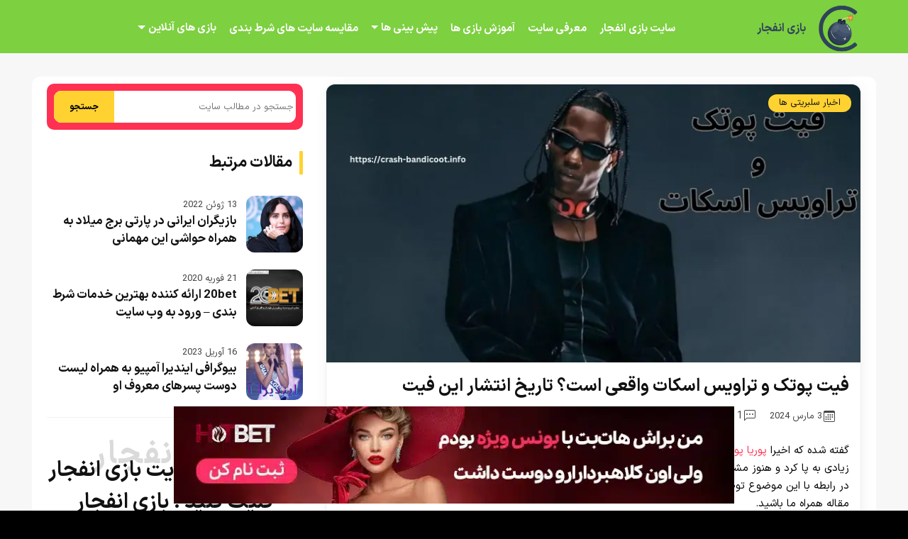

--- FILE ---
content_type: text/html; charset=UTF-8
request_url: https://www.crash-bandicoot.info/celebrities-news/fit-potek-and-travis-scott/
body_size: 23922
content:
<!DOCTYPE html>
<html amp lang="fa-IR" data-amp-auto-lightbox-disable transformed="self;v=1" i-amphtml-layout="" i-amphtml-no-boilerplate="" i-amphtml-binding><head><meta charset="UTF-8"><meta name="viewport" content="width=device-width,minimum-scale=1"><link rel="preconnect" href="https://cdn.ampproject.org"><style amp-runtime="" i-amphtml-version="012512221826001">html{overflow-x:hidden!important}html.i-amphtml-fie{height:100%!important;width:100%!important}html:not([amp4ads]),html:not([amp4ads]) body{height:auto!important}html:not([amp4ads]) body{margin:0!important}body{-webkit-text-size-adjust:100%;-moz-text-size-adjust:100%;-ms-text-size-adjust:100%;text-size-adjust:100%}html.i-amphtml-singledoc.i-amphtml-embedded{-ms-touch-action:pan-y pinch-zoom;touch-action:pan-y pinch-zoom}html.i-amphtml-fie>body,html.i-amphtml-singledoc>body{overflow:visible!important}html.i-amphtml-fie:not(.i-amphtml-inabox)>body,html.i-amphtml-singledoc:not(.i-amphtml-inabox)>body{position:relative!important}html.i-amphtml-ios-embed-legacy>body{overflow-x:hidden!important;overflow-y:auto!important;position:absolute!important}html.i-amphtml-ios-embed{overflow-y:auto!important;position:static}#i-amphtml-wrapper{overflow-x:hidden!important;overflow-y:auto!important;position:absolute!important;top:0!important;left:0!important;right:0!important;bottom:0!important;margin:0!important;display:block!important}html.i-amphtml-ios-embed.i-amphtml-ios-overscroll,html.i-amphtml-ios-embed.i-amphtml-ios-overscroll>#i-amphtml-wrapper{-webkit-overflow-scrolling:touch!important}#i-amphtml-wrapper>body{position:relative!important;border-top:1px solid transparent!important}#i-amphtml-wrapper+body{visibility:visible}#i-amphtml-wrapper+body .i-amphtml-lightbox-element,#i-amphtml-wrapper+body[i-amphtml-lightbox]{visibility:hidden}#i-amphtml-wrapper+body[i-amphtml-lightbox] .i-amphtml-lightbox-element{visibility:visible}#i-amphtml-wrapper.i-amphtml-scroll-disabled,.i-amphtml-scroll-disabled{overflow-x:hidden!important;overflow-y:hidden!important}amp-instagram{padding:54px 0px 0px!important;background-color:#fff}amp-iframe iframe{box-sizing:border-box!important}[amp-access][amp-access-hide]{display:none}[subscriptions-dialog],body:not(.i-amphtml-subs-ready) [subscriptions-action],body:not(.i-amphtml-subs-ready) [subscriptions-section]{display:none!important}amp-experiment,amp-live-list>[update]{display:none}amp-list[resizable-children]>.i-amphtml-loading-container.amp-hidden{display:none!important}amp-list [fetch-error],amp-list[load-more] [load-more-button],amp-list[load-more] [load-more-end],amp-list[load-more] [load-more-failed],amp-list[load-more] [load-more-loading]{display:none}amp-list[diffable] div[role=list]{display:block}amp-story-page,amp-story[standalone]{min-height:1px!important;display:block!important;height:100%!important;margin:0!important;padding:0!important;overflow:hidden!important;width:100%!important}amp-story[standalone]{background-color:#000!important;position:relative!important}amp-story-page{background-color:#757575}amp-story .amp-active>div,amp-story .i-amphtml-loader-background{display:none!important}amp-story-page:not(:first-of-type):not([distance]):not([active]){transform:translateY(1000vh)!important}amp-autocomplete{position:relative!important;display:inline-block!important}amp-autocomplete>input,amp-autocomplete>textarea{padding:0.5rem;border:1px solid rgba(0,0,0,.33)}.i-amphtml-autocomplete-results,amp-autocomplete>input,amp-autocomplete>textarea{font-size:1rem;line-height:1.5rem}[amp-fx^=fly-in]{visibility:hidden}amp-script[nodom],amp-script[sandboxed]{position:fixed!important;top:0!important;width:1px!important;height:1px!important;overflow:hidden!important;visibility:hidden}
/*# sourceURL=/css/ampdoc.css*/[hidden]{display:none!important}.i-amphtml-element{display:inline-block}.i-amphtml-blurry-placeholder{transition:opacity 0.3s cubic-bezier(0.0,0.0,0.2,1)!important;pointer-events:none}[layout=nodisplay]:not(.i-amphtml-element){display:none!important}.i-amphtml-layout-fixed,[layout=fixed][width][height]:not(.i-amphtml-layout-fixed){display:inline-block;position:relative}.i-amphtml-layout-responsive,[layout=responsive][width][height]:not(.i-amphtml-layout-responsive),[width][height][heights]:not([layout]):not(.i-amphtml-layout-responsive),[width][height][sizes]:not(img):not([layout]):not(.i-amphtml-layout-responsive){display:block;position:relative}.i-amphtml-layout-intrinsic,[layout=intrinsic][width][height]:not(.i-amphtml-layout-intrinsic){display:inline-block;position:relative;max-width:100%}.i-amphtml-layout-intrinsic .i-amphtml-sizer{max-width:100%}.i-amphtml-intrinsic-sizer{max-width:100%;display:block!important}.i-amphtml-layout-container,.i-amphtml-layout-fixed-height,[layout=container],[layout=fixed-height][height]:not(.i-amphtml-layout-fixed-height){display:block;position:relative}.i-amphtml-layout-fill,.i-amphtml-layout-fill.i-amphtml-notbuilt,[layout=fill]:not(.i-amphtml-layout-fill),body noscript>*{display:block;overflow:hidden!important;position:absolute;top:0;left:0;bottom:0;right:0}body noscript>*{position:absolute!important;width:100%;height:100%;z-index:2}body noscript{display:inline!important}.i-amphtml-layout-flex-item,[layout=flex-item]:not(.i-amphtml-layout-flex-item){display:block;position:relative;-ms-flex:1 1 auto;flex:1 1 auto}.i-amphtml-layout-fluid{position:relative}.i-amphtml-layout-size-defined{overflow:hidden!important}.i-amphtml-layout-awaiting-size{position:absolute!important;top:auto!important;bottom:auto!important}i-amphtml-sizer{display:block!important}@supports (aspect-ratio:1/1){i-amphtml-sizer.i-amphtml-disable-ar{display:none!important}}.i-amphtml-blurry-placeholder,.i-amphtml-fill-content{display:block;height:0;max-height:100%;max-width:100%;min-height:100%;min-width:100%;width:0;margin:auto}.i-amphtml-layout-size-defined .i-amphtml-fill-content{position:absolute;top:0;left:0;bottom:0;right:0}.i-amphtml-replaced-content,.i-amphtml-screen-reader{padding:0!important;border:none!important}.i-amphtml-screen-reader{position:fixed!important;top:0px!important;left:0px!important;width:4px!important;height:4px!important;opacity:0!important;overflow:hidden!important;margin:0!important;display:block!important;visibility:visible!important}.i-amphtml-screen-reader~.i-amphtml-screen-reader{left:8px!important}.i-amphtml-screen-reader~.i-amphtml-screen-reader~.i-amphtml-screen-reader{left:12px!important}.i-amphtml-screen-reader~.i-amphtml-screen-reader~.i-amphtml-screen-reader~.i-amphtml-screen-reader{left:16px!important}.i-amphtml-unresolved{position:relative;overflow:hidden!important}.i-amphtml-select-disabled{-webkit-user-select:none!important;-ms-user-select:none!important;user-select:none!important}.i-amphtml-notbuilt,[layout]:not(.i-amphtml-element),[width][height][heights]:not([layout]):not(.i-amphtml-element),[width][height][sizes]:not(img):not([layout]):not(.i-amphtml-element){position:relative;overflow:hidden!important;color:transparent!important}.i-amphtml-notbuilt:not(.i-amphtml-layout-container)>*,[layout]:not([layout=container]):not(.i-amphtml-element)>*,[width][height][heights]:not([layout]):not(.i-amphtml-element)>*,[width][height][sizes]:not([layout]):not(.i-amphtml-element)>*{display:none}amp-img:not(.i-amphtml-element)[i-amphtml-ssr]>img.i-amphtml-fill-content{display:block}.i-amphtml-notbuilt:not(.i-amphtml-layout-container),[layout]:not([layout=container]):not(.i-amphtml-element),[width][height][heights]:not([layout]):not(.i-amphtml-element),[width][height][sizes]:not(img):not([layout]):not(.i-amphtml-element){color:transparent!important;line-height:0!important}.i-amphtml-ghost{visibility:hidden!important}.i-amphtml-element>[placeholder],[layout]:not(.i-amphtml-element)>[placeholder],[width][height][heights]:not([layout]):not(.i-amphtml-element)>[placeholder],[width][height][sizes]:not([layout]):not(.i-amphtml-element)>[placeholder]{display:block;line-height:normal}.i-amphtml-element>[placeholder].amp-hidden,.i-amphtml-element>[placeholder].hidden{visibility:hidden}.i-amphtml-element:not(.amp-notsupported)>[fallback],.i-amphtml-layout-container>[placeholder].amp-hidden,.i-amphtml-layout-container>[placeholder].hidden{display:none}.i-amphtml-layout-size-defined>[fallback],.i-amphtml-layout-size-defined>[placeholder]{position:absolute!important;top:0!important;left:0!important;right:0!important;bottom:0!important;z-index:1}amp-img[i-amphtml-ssr]:not(.i-amphtml-element)>[placeholder]{z-index:auto}.i-amphtml-notbuilt>[placeholder]{display:block!important}.i-amphtml-hidden-by-media-query{display:none!important}.i-amphtml-element-error{background:red!important;color:#fff!important;position:relative!important}.i-amphtml-element-error:before{content:attr(error-message)}i-amp-scroll-container,i-amphtml-scroll-container{position:absolute;top:0;left:0;right:0;bottom:0;display:block}i-amp-scroll-container.amp-active,i-amphtml-scroll-container.amp-active{overflow:auto;-webkit-overflow-scrolling:touch}.i-amphtml-loading-container{display:block!important;pointer-events:none;z-index:1}.i-amphtml-notbuilt>.i-amphtml-loading-container{display:block!important}.i-amphtml-loading-container.amp-hidden{visibility:hidden}.i-amphtml-element>[overflow]{cursor:pointer;position:relative;z-index:2;visibility:hidden;display:initial;line-height:normal}.i-amphtml-layout-size-defined>[overflow]{position:absolute}.i-amphtml-element>[overflow].amp-visible{visibility:visible}template{display:none!important}.amp-border-box,.amp-border-box *,.amp-border-box :after,.amp-border-box :before{box-sizing:border-box}amp-pixel{display:none!important}amp-analytics,amp-auto-ads,amp-story-auto-ads{position:fixed!important;top:0!important;width:1px!important;height:1px!important;overflow:hidden!important;visibility:hidden}amp-story{visibility:hidden!important}html.i-amphtml-fie>amp-analytics{position:initial!important}[visible-when-invalid]:not(.visible),form [submit-error],form [submit-success],form [submitting]{display:none}amp-accordion{display:block!important}@media (min-width:1px){:where(amp-accordion>section)>:first-child{margin:0;background-color:#efefef;padding-right:20px;border:1px solid #dfdfdf}:where(amp-accordion>section)>:last-child{margin:0}}amp-accordion>section{float:none!important}amp-accordion>section>*{float:none!important;display:block!important;overflow:hidden!important;position:relative!important}amp-accordion,amp-accordion>section{margin:0}amp-accordion:not(.i-amphtml-built)>section>:last-child{display:none!important}amp-accordion:not(.i-amphtml-built)>section[expanded]>:last-child{display:block!important}
/*# sourceURL=/css/ampshared.css*/</style><meta http-equiv="X-UA-Compatible" content="IE=edge"><meta name="generator" content="Mobirise v4.9.0, mobirise.com"><meta name="robots" content="index, follow, max-image-preview:large, max-snippet:-1, max-video-preview:-1"><meta name="description" content="اخیرا خبرهایی در رابطه با فیت پوتک و تراویس اسکات منتشر شده است و برخی مدعی می باشند که این رپر به زودی چنین همکاری خواهد داشت."><meta property="og:locale" content="fa_IR"><meta property="og:type" content="article"><meta property="og:title" content="فیت پوتک و تراویس اسکات واقعی است؟ تاریخ انتشار این فیت"><meta property="og:description" content="اخیرا خبرهایی در رابطه با فیت پوتک و تراویس اسکات منتشر شده است و برخی مدعی می باشند که این رپر به زودی چنین همکاری خواهد داشت."><meta property="og:url" content="https://www.crash-bandicoot.info/celebrities-news/fit-potek-and-travis-scott/"><meta property="og:site_name" content="سایت بازی انفجار"><meta property="article:published_time" content="2024-03-03T07:54:22+00:00"><meta property="og:image" content="https://www.crash-bandicoot.info/wp-content/uploads/2024/02/putak.jpg"><meta property="og:image:width" content="840"><meta property="og:image:height" content="400"><meta property="og:image:type" content="image/jpeg"><meta name="author" content="pesare shah"><meta name="twitter:card" content="summary_large_image"><meta name="twitter:label1" content="نوشته‌شده بدست"><meta name="twitter:data1" content="pesare shah"><meta name="twitter:label2" content="زمان تقریبی برای خواندن"><meta name="twitter:data2" content="6 دقیقه"><meta name="generator" content="AMP Plugin v2.5.5; mode=standard"><meta name="msapplication-TileImage" content="https://www.crash-bandicoot.info/wp-content/uploads/2020/02/cropped-بازی-انفجار-270x270.png"><meta name="google-site-verification" content="GxOxXnoYnXid4bqIa3pDdcEWVY2Bqw4XwJlcxsyFBDM"><link rel="preload" href="https://www.crash-bandicoot.info/wp-content/themes/crash/assets/fonts/IRANSansX-Regular.woff" as="font" crossorigin=""><link rel="preload" href="https://www.crash-bandicoot.info/wp-content/themes/crash/assets/fonts/IRANSansX-Bold.woff" as="font" crossorigin=""><link rel="preload" href="https://www.crash-bandicoot.info/wp-content/plugins/rate-my-post/public/css/fonts/ratemypost.eot#iefix" as="font" crossorigin=""><link rel="preload" href="https://www.crash-bandicoot.info/wp-content/plugins/rate-my-post/public/css/fonts/ratemypost.ttf" type="font/ttf" as="font" crossorigin="anonymous"><script async src="https://cdn.ampproject.org/v0.mjs" type="module" crossorigin="anonymous"></script><script async nomodule src="https://cdn.ampproject.org/v0.js" crossorigin="anonymous"></script><script async custom-element="amp-bind" src="https://cdn.ampproject.org/v0/amp-bind-0.1.mjs" type="module" crossorigin="anonymous"></script><script async nomodule src="https://cdn.ampproject.org/v0/amp-bind-0.1.js" crossorigin="anonymous" custom-element="amp-bind"></script><script async custom-element="amp-form" src="https://cdn.ampproject.org/v0/amp-form-0.1.mjs" type="module" crossorigin="anonymous"></script><script async nomodule src="https://cdn.ampproject.org/v0/amp-form-0.1.js" crossorigin="anonymous" custom-element="amp-form"></script><script src="https://cdn.ampproject.org/v0/amp-mustache-0.2.mjs" async="" custom-template="amp-mustache" type="module" crossorigin="anonymous"></script><script async nomodule src="https://cdn.ampproject.org/v0/amp-mustache-0.2.js" crossorigin="anonymous" custom-template="amp-mustache"></script><script async custom-element="amp-sidebar" src="https://cdn.ampproject.org/v0/amp-sidebar-0.1.mjs" type="module" crossorigin="anonymous"></script><script async nomodule src="https://cdn.ampproject.org/v0/amp-sidebar-0.1.js" crossorigin="anonymous" custom-element="amp-sidebar"></script><script src="https://cdn.ampproject.org/v0/amp-user-notification-0.1.mjs" async="" custom-element="amp-user-notification" type="module" crossorigin="anonymous"></script><script async nomodule src="https://cdn.ampproject.org/v0/amp-user-notification-0.1.js" crossorigin="anonymous" custom-element="amp-user-notification"></script><link rel="shortcut icon" href="https://www.crash-bandicoot.info/wp-content/uploads/2024/04/logo.png" type="image/x-icon"><link rel="icon" href="https://www.crash-bandicoot.info/wp-content/uploads/2020/02/cropped-%D8%A8%D8%A7%D8%B2%DB%8C-%D8%A7%D9%86%D9%81%D8%AC%D8%A7%D8%B1-32x32.png" sizes="32x32"><link rel="icon" href="https://www.crash-bandicoot.info/wp-content/uploads/2020/02/cropped-%D8%A8%D8%A7%D8%B2%DB%8C-%D8%A7%D9%86%D9%81%D8%AC%D8%A7%D8%B1-192x192.png" sizes="192x192"><style amp-custom="">@font-face{font-family:DefaultX;src:url("https://www.crash-bandicoot.info/wp-content/themes/crash/assets/fonts/IRANSansX-Regular.woff") format("woff"),url("https://www.crash-bandicoot.info/wp-content/themes/crash/assets/fonts/IRANSansX-Regular.woff2") format("woff2");font-weight:400;font-style:normal;font-display:swap}@font-face{font-family:DefaultX;src:url("https://www.crash-bandicoot.info/wp-content/themes/crash/assets/fonts/IRANSansX-Bold.woff") format("woff"),url("https://www.crash-bandicoot.info/wp-content/themes/crash/assets/fonts/IRANSansX-Bold.woff2") format("woff2");font-weight:700;font-style:normal;font-display:swap}div,span,h1,h2,h3,h4,p,a,ul,li,textarea,input{font:inherit}*{box-sizing:border-box;outline:none}:focus{outline:none}body{position:relative;font-style:normal;line-height:1.5;color:#fff;direction:rtl;background:#000}section{background-color:#fff;background-position:50% 50%;background-repeat:no-repeat;background-size:cover;overflow:hidden;padding:30px 0}section,.container{position:relative;word-wrap:break-word}h1,h2,h3,h4{margin:0;padding:0}p,li{line-height:1.7}ul,p{margin-bottom:0;margin-top:0}ul{display:block;list-style-type:disc;margin-block-start:0;margin-block-end:0;margin-inline-start:0;margin-inline-end:0;padding-inline-start:0}a{cursor:pointer;color:#ff3152;text-decoration:none}a:hover{text-decoration:none;color:#ff3152}h1,h2,h3,h4,.display-5,.display-7{word-break:break-word;word-wrap:break-word}b,strong{font-weight:bold}input:-webkit-autofill,input:-webkit-autofill:hover,input:-webkit-autofill:focus,input:-webkit-autofill:active{transition-delay:9999s;transition-property:background-color,color}html,body{height:auto;min-height:100vh}.mt-20{margin-top:20px}.mb-20{margin-bottom:20px}.tiny-section-title{margin:0;padding:0;font-style:normal;line-height:1.2;width:100%}.btn{font-family:DefaultX;text-align:center;position:relative;margin:.4rem .8rem;font-weight:700;border-width:2px;border-style:solid;font-style:normal;white-space:normal;transition:all .2s ease-in-out,box-shadow 2s ease-in-out;display:inline-flex;align-items:center;justify-content:center;word-break:break-word;line-height:1.5}.btn-form{padding:1rem 2rem}.btn-form:hover{cursor:pointer}.card-title{margin:0}.card-img{border-radius:0;width:auto;flex-shrink:0}.card-img amp-img{width:100%}.card-img amp-img{width:100%}.card{position:relative;background-color:transparent;border:none;border-radius:0;width:100%;padding-left:1rem;padding-right:1rem}@media (max-width: 767px){.card:not(.last-child){padding-bottom:2rem}}.card .card-wrapper{height:100%}@media (max-width: 767px){.card .card-wrapper{flex-direction:column}}.card amp-img{height:100%;object-fit:cover;object-position:center}.tiny-justify-content-center{justify-content:center}.tiny-white{color:#fff}.align-center{text-align:center}@media (max-width: 767px){.align-center{text-align:center}}.tiny-bold{font-weight:700}.tiny-section-btn{font-size:0}nav .tiny-section-btn{margin-left:0;margin-right:0}[type="submit"]{-webkit-appearance:none}.menu-container{display:flex;justify-content:space-between;align-items:center;min-height:70px}@media (max-width: 991px){.menu-container{max-width:100%;padding:0 2rem}}@media (max-width: 767px){.menu-container{padding:0 1rem}}.navbar{z-index:100;width:100%}.navbar-fixed-top{position:fixed;top:0}.navbar-brand{display:flex;align-items:center;word-break:break-word;z-index:1}.navbar-logo{margin-left:.8rem}@media (max-width: 767px){.navbar-logo amp-img{max-height:55px;max-width:55px}}.navbar-caption-wrap{display:grid}.navbar .navbar-collapse{display:flex;flex-basis:auto;align-items:center;justify-content:flex-end;margin-left:auto;margin-right:auto;float:none}@media (max-width: 991px){.navbar .navbar-collapse{display:none;position:absolute;top:0;right:0;min-height:100vh;padding:70px 2rem 1rem;z-index:1}}.navbar-nav{display:flex;flex-wrap:wrap;padding-right:0;min-width:10rem;list-style:none}@media (max-width: 991px){.navbar-nav{flex-direction:column}}.navbar-nav li{margin-left:18px;font-weight:bold}.navbar-nav li a{color:#fff;font-size:15px}.navbar-nav li a:hover{color:#ffd231}.nav-item{word-break:break-all}.navbar-caption{transition:all .2s}.nav-dropdown .dropdown-menu{min-width:10rem;padding-bottom:1.25rem;padding-top:1.25rem;position:absolute;right:0}.nav-dropdown .dropdown-menu .dropdown{position:relative;margin-left:auto}.dropdown-menu .dropdown:hover > .dropdown-menu{opacity:1;pointer-events:all}.nav-dropdown ul{list-style:none}.nav-item.dropdown{position:relative}.navbar-nav .menu-item-has-children a{display:flex;align-items:center;justify-content:center;font-weight:700}.navbar-nav .menu-item-has-children a:after{content:"";margin-right:.25rem;border-top:.35em solid;border-right:.35em solid transparent;border-left:.35em solid transparent;border-bottom:0}@media (max-width: 792px){.navbar-nav .menu-item-has-children a{display:inline-flex}}.navbar-nav .sub-menu li a:after{display:none}.navbar-nav .sub-menu li a{line-height:2;display:flex;justify-content:center;align-items:center;padding:.25rem 1.5rem;white-space:nowrap;transition:.4s;font-size:15px}.nav-item.dropdown .dropdown-menu{opacity:0;pointer-events:none}.nav-item.dropdown:hover > .dropdown-menu{opacity:1;pointer-events:all;border-radius:10px}.hamburger span{position:absolute;right:0;width:30px;height:2px;border-right:5px}.hamburger span:nth-child(1){top:0;transition:all .2s}.hamburger span:nth-child(2){top:8px;transition:all .15s}.hamburger span:nth-child(3){top:8px;transition:all .15s}.hamburger span:nth-child(4){top:16px;transition:all .2s}.ampstart-btn.hamburger{position:absolute;top:25px;left:25px;margin-right:auto;width:30px;height:20px;background:none;border:none;cursor:pointer;z-index:1000;-webkit-box-shadow:0 0 62px 8px gold;box-shadow:0 0 62px 8px gold}@media (min-width: 992px){.ampstart-btn,amp-sidebar{display:none}}.close-sidebar{width:30px;height:30px;position:relative;cursor:pointer;background-color:transparent;border:none;margin-bottom:20px}.close-sidebar span{position:absolute;left:0;width:30px;height:2px;border-right:5px}.close-sidebar span:nth-child(1){transform:rotate(45deg)}.close-sidebar span:nth-child(2){transform:rotate(-45deg)}.builder-sidebar{position:relative;min-height:100vh;z-index:1030;padding:1rem 2rem;max-width:20rem}.builder-sidebar .dropdown:hover > .dropdown-menu{position:relative;text-align:center}div[submit-success]{padding:1rem;margin-bottom:1rem}div[submit-error]{padding:1rem;margin-bottom:1rem}textarea[type="hidden"]{display:none}amp-img{width:100%}amp-img img{max-height:100%;max-width:100%}html:not(.is-builder) amp-img > a{position:absolute;top:0;bottom:0;left:0;right:0;z-index:1}div.placeholder{z-index:4;background:rgba(255,255,255,.5)}div.placeholder svg{position:absolute;top:50%;left:50%;transform:translate(-50%,-50%);width:20%;height:auto}@keyframes big-anim{from{stroke-dashoffset:900}to{stroke-dashoffset:0}}@keyframes small-anim{from{stroke-dashoffset:850}to{stroke-dashoffset:0}}.container{padding-right:1rem;padding-left:1rem;width:100%;margin-right:auto;margin-left:auto}@media (max-width: 767px){.container{max-width:540px}}@media (min-width: 768px){.container{max-width:720px}}@media (min-width: 992px){.container{max-width:960px}}@media (min-width: 1200px){.container{max-width:1190px}}.tiny-flex{display:flex}.tiny-jc-c{justify-content:center}.tiny-row{display:-webkit-box;display:-webkit-flex;display:-ms-flexbox;display:flex;-webkit-flex-wrap:wrap;-ms-flex-wrap:wrap;flex-wrap:wrap;margin-right:-1rem;margin-left:-1rem}.tiny-column{flex-direction:column}@media (max-width: 767px){.tiny-col-sm-12{-ms-flex:0 0 100%;flex:0 0 100%;max-width:100%;padding-right:1rem;padding-left:1rem}}@media (min-width: 768px){.tiny-col-md-12{-ms-flex:0 0 100%;flex:0 0 100%;max-width:100%;padding-right:1rem;padding-left:1rem}}@media (min-width: 992px){.tiny-col-lg-4{-ms-flex:0 0 33.33%;flex:0 0 33.33%;max-width:33.33%;padding-right:1rem;padding-left:1rem}.tiny-col-lg-8{-ms-flex:0 0 66.666667%;flex:0 0 66.666667%;max-width:66.666667%;padding-left:1rem;padding-right:1rem}.tiny-col-lg-12{-ms-flex:0 0 100%;flex:0 0 100%;max-width:100%;padding-right:1rem;padding-left:1rem}}.tiny-pb-3{padding-bottom:1.5rem}.tiny-m-auto{margin:auto}.form-block{z-index:1;background-color:#f8f8f8;padding:3rem;position:relative;overflow:visible;border-radius:10px}@media (max-width: 992px){.form-block{padding:1rem}}.form-block input,.form-block textarea{border-radius:0;border-radius:10px;background-color:#e5e5e5;margin:0;transition:.4s;width:100%;border:1px solid #e1e1e1;padding:11px 1rem;color:#333}.field{flex-basis:50%;flex-grow:1;flex-shrink:1;padding:.5rem}@media (max-width: 768px){.field{flex-basis:100%}}textarea{width:100%;margin-right:0}.text-field{flex-basis:100%;flex-grow:1rem;flex-shrink:1;padding:.5rem}amp-img{height:100%;width:100%}amp-sidebar{background:transparent}.iconfont-wrapper{display:inline-block;width:1.5rem;height:1.5rem}.amp-iconfont{vertical-align:middle;width:1.5rem;font-size:1.5rem}body{font-family:DefaultX}div[submit-success]{background:#e4b611}div[submit-error]{background:#ca4336}.display-5{font-family:"DefaultX",sans-serif;font-size:16px;line-height:1.2}.display-7{font-family:"DefaultX",sans-serif;font-size:15px;line-height:1.6}.form-block input,.form-block textarea{font-family:"DefaultX",sans-serif;font-size:1rem;line-height:1.6}@media (max-width: 768px){.display-5{font-size:1.2rem;font-size:calc(1.175rem + ( 1.5 - 1.175 ) * ( ( 100vw - 20rem ) / ( 48 - 20 ) ));line-height:calc(1.4 * ( 1.175rem + ( 1.5 - 1.175 ) * ( ( 100vw - 20rem ) / ( 48 - 20 ) ) ))}.display-7{font-size:15px;line-height:calc(1.4 * ( 1rem + ( 1 - 1 ) * ( ( 100vw - 20rem ) / ( 48 - 20 ) ) ))}}.btn{padding:20px 55px;border-radius:0}.btn svg{margin-left:10px}.btn-md{padding:10px 30px;border-radius:0}@media (max-width: 991px){.btn-md{width:100%;margin-right:auto;margin-left:auto;float:none}}.btn-primary,.btn-primary:active{background-color:#ffd231;border-color:#ffd231;color:#000}.btn-primary:hover,.btn-primary:focus,.btn-primary:focus-within{background-color:#ffd231;border-color:#ffd231;color:#000}.btn-black,.btn-black:active{background-color:#151515;border-color:#151515;color:#fff}.btn-black:hover,.btn-black:focus,.btn-black:focus-within{background-color:#151515;border-color:#151515;color:#fff}.btn-black:disabled{color:#fff;background-color:#010101;border-color:#444}.text-primary{color:#ffd231}a[class*="text-"],.amp-iconfont{transition:.2s ease-in-out}a.text-primary:hover,a.text-primary:focus{color:#34dce4}.btn{font-size:.9rem;font-weight:700;border-radius:10px}.card{border-radius:10px}.card .card-title{transition:.5s}.card-wrapper:hover .card-img:after{opacity:.4}.card-wrapper{height:auto}.cid-rdpU7WhxMh{background-color:#7dd040;overflow:visible}.cid-rdpU7WhxMh .navbar{min-height:70px;background:#7dd040;padding-top:5px}.cid-rdpU7WhxMh .navbar-brand .navbar-logo{max-height:70px;min-width:30px;max-width:70px}.cid-rdpU7WhxMh .navbar-brand .navbar-logo amp-img{height:70px;width:70px;object-fit:contain}.cid-rdpU7WhxMh .navbar-caption{line-height:inherit;color:#31445b}@media (max-width: 991px){.cid-rdpU7WhxMh .navbar .navbar-collapse{background:#81d742}}.cid-rdpU7WhxMh .dropdown-menu{background:#81d742}.cid-rdpU7WhxMh .hamburger span{background-color:#fff}.cid-rdpU7WhxMh .builder-sidebar{background-color:#81d742}.cid-rdpU7WhxMh .close-sidebar:focus{outline:2px auto #ffd231}.cid-rdpU7WhxMh .close-sidebar span{background-color:#fff}.cid-rdpU7WhxMh .iconfont-wrapper{height:1.3rem;width:1.3rem;padding:.2rem;display:inline-flex;justify-content:center;align-items:center}.cid-rdpU7WhxMh .iconfont-wrapper .amp-iconfont{vertical-align:middle;font-size:1.3rem;width:1.3rem}.cid-rdpUbNM30k{padding-top:1rem;padding-bottom:5rem;background-color:#81d742}.cid-rdpUbNM30k .tiny-flex{align-items:center}.cid-rdpUbNM30k .copy-box{padding:0 16px}.cid-rdpUbNM30k .copy-box amp-img{margin-bottom:10px;width:70px;height:70px;margin-right:auto;margin-left:auto;margin-top:25px}.cid-rdpUbNM30k .social-box{text-align:center}.cid-rdpUbNM30k .iconfont-wrapper{display:inline-flex;justify-content:center;align-items:center;padding:.2rem;margin-right:.8rem}.cid-rdpUbNM30k .amp-iconfont{font-size:1.6rem;width:1.6rem;color:#fff}.cid-rdpUbNM30k .custom-box{position:relative;text-align:center;display:block}[class*="-iconfont"]{display:inline-flex}@media (max-width: 992px){.cid-rdpUbNM30k .btn-black{margin-bottom:25px}}.copy-text{font-size:14px}.cid-qTgULk6c2N{padding-top:3rem;padding-bottom:5rem;background-color:#f7f7f7}.content-single h2{font-size:20px;color:#000;margin-bottom:20px;font-weight:bold;margin-top:35px}.content-single h3{font-size:19px;color:#000;margin-bottom:12px;font-weight:bold;margin-top:35px}.content-single h4{font-size:18px;color:#000;margin-bottom:12px;font-weight:bold;margin-top:35px}.content-single amp-img{max-width:100%;height:auto;width:auto;border-radius:10px;margin:20px auto 15px}.content-single amp-img{max-width:100%;height:auto;width:auto;border-radius:10px;margin:20px auto 15px}.cid-qTgULk6c2N .card .card-img amp-img{border-radius:12px 12px 0 0}.cid-qTgULk6c2N .card .card-img amp-img{border-radius:12px 12px 0 0}.cid-qTgULk6c2N .homebox-wrape{background:#fff;padding:10px 5px;border-radius:12px}.cid-qTgULk6c2N .homebox-head h1{font-size:30px;font-weight:bold}.cid-qTgULk6c2N .homebox-head{padding:10px;background:#ff3152;border-radius:10px;margin-bottom:30px}.cid-qTgULk6c2N .homebox-foot{padding:30px 10px;background:#ff3152;border-radius:10px;margin-top:35px}.cid-qTgULk6c2N .homebox-foot ul{list-style:none;text-align:center}.cid-qTgULk6c2N .homebox-foot ul a{color:#fff}.cid-qTgULk6c2N .homebox-foot ul li{padding:8px 0;border-bottom:1px solid rgba(255,255,255,.25)}.cid-qTgULk6c2N .homebox-foot ul li:last-child{border-bottom:none}.cid-qTgULk6c2N .homebox-side .top-home-articles-title{margin-bottom:30px}.cid-qTgULk6c2N .homebox-side .top-home-articles-title h4{font-size:22px;font-weight:bold;color:#111}.cid-qTgULk6c2N .homebox-side .top-home-articles-title h4:before{content:"";margin-left:10px;color:#ffd231;border-left:5px solid #ffd231}.cid-qTgULk6c2N .homebox-side article{margin-bottom:30px;position:relative}.cid-qTgULk6c2N .homebox-side amp-img,.homebox-side amp-img{width:80px;height:80px;border-radius:12px;float:right;margin-left:13px}.cid-qTgULk6c2N .homebox-side .top-home-articles h4{font-size:17px;font-weight:bold}.cid-qTgULk6c2N .homebox-side .top-home-articles h4 a{color:#111}.cid-qTgULk6c2N .homebox-side .top-home-articles time{font-size:13px;color:#444;float:right;display:contents}.cid-qTgULk6c2N .card{margin-bottom:1rem;width:100%}@media (min-width: 967px){.cid-qTgULk6c2N .card{margin-bottom:30px}}.cid-qTgULk6c2N .card-wrapper{background:#fff;box-shadow:2px 2px 25px -7px rgba(0,0,0,.1);transition:all .3s;border-radius:12px;border:1px solid #eee}.cid-qTgULk6c2N .card-box{padding:1rem}.cid-qTgULk6c2N .card-box h3{font-size:20px;color:#111;font-weight:bold;margin-top:5px}.cid-qTgULk6c2N .card-box h3 a{color:#111}.cid-qTgULk6c2N .single-post h1{font-size:25px;color:#111;font-weight:bold}.cid-qTgULk6c2N .card-box .card-title h3{font-size:22px;color:#111;font-weight:bold}.cid-qTgULk6c2N .card-box .card-title h3 a{color:#111}.cid-qTgULk6c2N .card-box p{font-size:14px;color:#111;margin-top:15px}.cid-qTgULk6c2N .single-post{padding-bottom:35px}.cid-qTgULk6c2N .card-box .meta-single{text-align:right;margin-top:10px;margin-bottom:25px}.cid-qTgULk6c2N .card-box .meta-single time{font-size:13px;color:#444;margin-right:20px}.cid-qTgULk6c2N .card-box .meta-single time svg{vertical-align:middle;margin-left:2px}.cid-qTgULk6c2N .card-box .meta-single .author-comments{color:#444;font-size:14px;margin-right:20px}.cid-qTgULk6c2N .card-box .meta-single .author-comments svg{vertical-align:middle;margin-left:2px;margin-bottom:3px}.cid-qTgULk6c2N .cat-badge{position:absolute;right:30px;top:15px;z-index:10;display:inline-block}.cid-qTgULk6c2N .cat-badge a{font-size:13px;color:#111;background:#ffd231;display:inline-block;padding:3px 15px;vertical-align:top;margin-bottom:5px;margin-left:5px;border-radius:25px}.cid-qTgULk6c2N .suggest-block{border-top:1px solid #f1f1f1;text-align:center;padding-top:20px;padding-bottom:20px;margin-top:25px}.cid-qTgULk6c2N .suggest-block h2{font-size:30px;font-weight:bold;color:#111}.cid-qTgULk6c2N .suggest-block a{color:#111}.cid-qTgULk6c2N .suggest-block .sug-bg{color:#dadada;font-weight:bold;margin-bottom:-35px;font-size:45px;letter-spacing:3px}.cid-qTgULk6c2N .suggest-block p{color:#aaa;font-size:14px}.cid-qTgULk6c2N .content-single p{font-size:15px;color:#000;margin-bottom:10px}.cid-qTgULk6c2N .next-post{padding-top:5px;padding-bottom:20px;background-color:#fff}.cid-qTgULk6c2N .next-post .box{padding:1.5rem;border-radius:10px;display:flex;justify-content:space-between;color:#fff;font-weight:bold}.cid-qTgULk6c2N .next-post .box a{color:#fff}.cid-qTgULk6c2N .next-post .box-text time{font-size:12px;font-weight:normal}.cid-qTgULk6c2N .next-post .box-text span{font-size:12px;font-weight:normal}.cid-qTgULk6c2N .next-post .box1{background:#7dd040;margin-bottom:10px}.cid-qTgULk6c2N .next-post .iconfont-wrapper{width:2rem;height:2rem;margin:auto 0 0 1rem}.cid-qTgULk6c2N .content-single ul{margin-bottom:30px;color:#000}.cid-qTgULk6c2N .content-single ul li{list-style-type:"👈";padding-inline-start:5px;margin-right:20px}.cid-qTgULk6c2N .content-single ul li::marker{color:#ffd231}.cid-qTgULk6c2N .comments-box h3{font-size:22px;font-weight:bold;color:#111;margin-bottom:30px}.cid-qTgULk6c2N .comments-box h3:before{content:"";margin-left:10px;color:#ffd231;border-left:5px solid #ffd231}.search__input{background:#fff;border:1px solid #fff;border-radius:10px;min-width:220px;width:100%;color:#444;height:45px;font-size:13px}.search-form button{font-family:DefaultX;float:left;padding:10px 20px 9px;margin-top:-45px;border-radius:10px 0 0 10px;margin-left:0;height:45px;font-size:13px}.lwptoc{width:100%;border-radius:15px}.lwptoc:not(#_#_#_#_#_#_#_){background-color:#f1f1f1;border:none;padding:20px}.lwptoc-light .lwptoc_i{direction:rtl;text-align:right}.lwptoc-light .lwptoc_i:not(#_#_#_#_#_#_#_){background:transparent;color:#222}.lwptoc_item a{font-size:15px;font-weight:bold}.rmp-amp-rating-widget__fieldset>input:not(#_#_#_#_#_#_#_#_){margin-left:1px}.rmp-amp-rating-widget__fieldset:not(#_#_#_#_#_#_#_){margin-bottom:6px}.rmp-amp-centered-fieldset{color:#ffd231}.rmp-amp-rating-widget__results{color:#ffd231}.wp-block-image.aligncenter{margin-right:auto;margin-left:auto}.cid-qTgULk6c2N .comments{padding-top:2.5rem;padding-bottom:2rem}.cid-qTgULk6c2N .comments .btn{padding:10px 50px}.cid-qTgULk6c2N .comments fieldset{border:none}.section-sticky{padding:5px;position:fixed;-webkit-overflow-scrolling:touch;top:auto;bottom:5px;left:50%;-webkit-transform:translate(-50%,0);transform:translate(-50%,0);background:transparent;z-index:99999;width:100%;max-width:800px;margin:0 auto;-webkit-box-sizing:border-box;box-sizing:border-box}.section-sticky amp-img{width:100%;max-width:800px;max-height:139px;height:auto;display:block;box-sizing:border-box}@media (max-width: 868px){.section-sticky{width:calc(100% - 20px);max-width:calc(100% - 20px);margin:0 auto;padding:5px}.section-sticky amp-img{width:100%;max-width:100%;max-height:139px;height:auto}}@media (min-width: 2560px){.section-sticky{max-width:800px;left:50%;-webkit-transform:translate(-50%,0);transform:translate(-50%,0);margin:0 auto;bottom:5px}.section-sticky amp-img{max-width:800px;max-height:139px;height:auto}}.popup{position:fixed;top:0;right:0;bottom:0;left:0;display:flex;align-items:center;justify-content:center;width:100vw;height:100vh;padding:20px;margin:0 auto;z-index:10000;opacity:0;pointer-events:none;animation:showPopup .1s linear 10s forwards;background:rgba(0,0,0,.5);box-sizing:border-box}@keyframes showPopup{to{opacity:1;pointer-events:auto}}@keyframes fadeIn{from{opacity:0}to{opacity:1}}.popup__wrapp{position:relative;background:#eee;border:1px solid #ccc;box-shadow:0 0 30px 0 #d0d0d0;border-radius:10px;text-align:center;padding:40px;overflow-y:auto;max-height:90vh;max-width:500px;color:#333;margin:0 auto;width:100%;box-sizing:border-box}.popup .close-btn{position:absolute;top:10px;right:10px;background:transparent;border:none;font-size:20px;color:#333;cursor:pointer;line-height:1;padding:5px}.popup .close-btn:hover{color:#f00}.popup span{font-size:16px;color:#641db5}.popup amp-img{max-width:90px;margin:15px auto 20px;display:block}.popup strong{font-size:16px;font-weight:bold}.popup a{display:block}.popup .goto{background:linear-gradient(348deg,rgba(255,210,49,1) 0%,rgba(222,212,124,1) 50%,rgba(255,210,49,1) 100%);border:2px solid #c09300;color:#222;margin-top:30px}amp-img:is([sizes="auto" i],[sizes^="auto," i]){contain-intrinsic-size:3000px 1500px}.rmp-amp-rating-widget{text-align:center}#rmp-amp-rating-widget__title{font-size:1.8rem;margin-bottom:.5rem}.rmp-amp-rating-widget .rmp-amp-rating-widget__subtitle{margin-bottom:0}#rmp-amp-action,#rmp-amp-post-id{display:none}.rmp-amp-centered-fieldset{margin-left:auto;margin-right:auto;max-width:100%}.rmp-amp-rating-widget__fieldset{--star-size:3;padding:0;border:none;unicode-bidi:bidi-override;direction:rtl;user-select:none;font-size:3em;font-size:calc(var(--star-size) * 1em);cursor:pointer;-webkit-tap-highlight-color:rgba(0,0,0,0);-webkit-tap-highlight-color:transparent;margin-bottom:16px;line-height:normal;display:inline-block}.rmp-amp-rating-widget__fieldset > label,.rmp-amp-rating-widget__fieldset > input[type=radio] + label{display:inline-block;position:relative;width:1.1em;width:calc(var(--star-size) / 3 * 1.1em);font-size:2rem}.rmp-amp-rating-widget__fieldset > *:hover,.rmp-amp-rating-widget__fieldset > *:hover ~ label,.rmp-amp-rating-widget__fieldset:not(:hover) > input:checked ~ label{color:transparent;cursor:inherit}.rmp-amp-rating-widget__fieldset > *:hover:before,.rmp-amp-rating-widget__fieldset > *:hover ~ label:before,.rmp-amp-rating-widget__fieldset:not(:hover) > input:checked ~ label:before{content:"★";position:absolute;color:gold}.rmp-amp-rating-widget__fieldset > input{position:relative;transform:scale(3);transform:scale(var(--star-size));top:-.5em;top:calc(var(--star-size) / 6 * -1em);margin-left:-2.5em;margin-left:calc(var(--star-size) / 6 * -5em);z-index:2;opacity:0;font-size:initial}form.amp-form-submit-error [submit-error]{color:red}.rmp-amp-rating-widget__results--hidden{display:none}label#rmp-amp-post-nonce{display:none}amp-img.amp-wp-enforced-sizes{object-fit:contain}.amp-wp-default-form-message>p{margin:1em 0;padding:.5em}.amp-wp-default-form-message[submit-success]>p.amp-wp-form-redirecting,.amp-wp-default-form-message[submitting]>p{font-style:italic}.amp-wp-default-form-message[submit-success]>p:not(.amp-wp-form-redirecting){background-color:#90ee90;border:1px solid green;color:#000}.amp-wp-default-form-message[submit-error]>p{background-color:#ffb6c1;border:1px solid red;color:#000}.amp-wp-default-form-message[submit-success]>p:empty{display:none}amp-img img,amp-img noscript{image-rendering:inherit;object-fit:inherit;object-position:inherit}:where(.wp-block-button__link){border-radius:9999px;box-shadow:none;padding:calc(.667em + 2px) calc(1.333em + 2px);text-decoration:none}:root :where(.wp-block-button .wp-block-button__link.is-style-outline),:root :where(.wp-block-button.is-style-outline>.wp-block-button__link){border:2px solid;padding:.667em 1.333em}:root :where(.wp-block-button .wp-block-button__link.is-style-outline:not(.has-text-color)),:root :where(.wp-block-button.is-style-outline>.wp-block-button__link:not(.has-text-color)){color:currentColor}:root :where(.wp-block-button .wp-block-button__link.is-style-outline:not(.has-background)),:root :where(.wp-block-button.is-style-outline>.wp-block-button__link:not(.has-background)){background-color:initial;background-image:none}:where(.wp-block-columns){margin-bottom:1.75em}:where(.wp-block-columns.has-background){padding:1.25em 2.375em}:where(.wp-block-post-comments input[type=submit]){border:none}:where(.wp-block-cover-image:not(.has-text-color)),:where(.wp-block-cover:not(.has-text-color)){color:#fff}:where(.wp-block-cover-image.is-light:not(.has-text-color)),:where(.wp-block-cover.is-light:not(.has-text-color)){color:#000}:root :where(.wp-block-cover h1:not(.has-text-color)),:root :where(.wp-block-cover h2:not(.has-text-color)),:root :where(.wp-block-cover h3:not(.has-text-color)),:root :where(.wp-block-cover h4:not(.has-text-color)),:root :where(.wp-block-cover h5:not(.has-text-color)),:root :where(.wp-block-cover h6:not(.has-text-color)),:root :where(.wp-block-cover p:not(.has-text-color)){color:inherit}:where(.wp-block-file){margin-bottom:1.5em}:where(.wp-block-file__button){border-radius:2em;display:inline-block;padding:.5em 1em}:where(.wp-block-file__button):is(a):active,:where(.wp-block-file__button):is(a):focus,:where(.wp-block-file__button):is(a):hover,:where(.wp-block-file__button):is(a):visited{box-shadow:none;color:#fff;opacity:.85;text-decoration:none}:where(.wp-block-group.wp-block-group-is-layout-constrained){position:relative}.wp-block-image>a,.wp-block-image>figure>a{display:inline-block}.wp-block-image amp-img{box-sizing:border-box;height:auto;max-width:100%;vertical-align:bottom}.wp-block-image[data-amp-original-style*=border-radius] amp-img,.wp-block-image[data-amp-original-style*=border-radius]>a{border-radius:inherit}.wp-block-image.aligncenter{text-align:center}.wp-block-image .aligncenter,.wp-block-image.aligncenter{display:table}.wp-block-image .aligncenter{margin-left:auto;margin-right:auto}.wp-block-image :where(figcaption){margin-bottom:1em;margin-top:.5em}.wp-block-image figure{margin:0}@keyframes show-content-image{0%{visibility:hidden}99%{visibility:hidden}to{visibility:visible}}@keyframes turn-on-visibility{0%{opacity:0}to{opacity:1}}@keyframes turn-off-visibility{0%{opacity:1;visibility:visible}99%{opacity:0;visibility:visible}to{opacity:0;visibility:hidden}}@keyframes lightbox-zoom-in{0%{transform:translate(calc(( ( -100vw + var(--wp--lightbox-scrollbar-width) ) / 2 + var(--wp--lightbox-initial-left-position) ) * -1),calc(-50vh + var(--wp--lightbox-initial-top-position))) scale(var(--wp--lightbox-scale))}to{transform:translate(50%,-50%) scale(1)}}@keyframes lightbox-zoom-out{0%{transform:translate(50%,-50%) scale(1);visibility:visible}99%{visibility:visible}to{transform:translate(calc(( ( -100vw + var(--wp--lightbox-scrollbar-width) ) / 2 + var(--wp--lightbox-initial-left-position) ) * -1),calc(-50vh + var(--wp--lightbox-initial-top-position))) scale(var(--wp--lightbox-scale));visibility:hidden}}:where(.wp-block-latest-comments:not([data-amp-original-style*=line-height] .wp-block-latest-comments__comment)){line-height:1.1}:where(.wp-block-latest-comments:not([data-amp-original-style*=line-height] .wp-block-latest-comments__comment-excerpt p)){line-height:1.8}:root :where(.wp-block-latest-posts.is-grid){padding:0}:root :where(.wp-block-latest-posts.wp-block-latest-posts__list){padding-right:0}ul{box-sizing:border-box}:root :where(.wp-block-list.has-background){padding:1.25em 2.375em}:where(.wp-block-navigation.has-background .wp-block-navigation-item a:not(.wp-element-button)),:where(.wp-block-navigation.has-background .wp-block-navigation-submenu a:not(.wp-element-button)){padding:.5em 1em}:where(.wp-block-navigation .wp-block-navigation__submenu-container .wp-block-navigation-item a:not(.wp-element-button)),:where(.wp-block-navigation .wp-block-navigation__submenu-container .wp-block-navigation-submenu a:not(.wp-element-button)),:where(.wp-block-navigation .wp-block-navigation__submenu-container .wp-block-navigation-submenu button.wp-block-navigation-item__content),:where(.wp-block-navigation .wp-block-navigation__submenu-container .wp-block-pages-list__item button.wp-block-navigation-item__content){padding:.5em 1em}@keyframes overlay-menu__fade-in-animation{0%{opacity:0;transform:translateY(.5em)}to{opacity:1;transform:translateY(0)}}:root :where(p.has-background){padding:1.25em 2.375em}:where(p.has-text-color:not(.has-link-color)) a{color:inherit}:where(.wp-block-post-comments-form) input:not([type=submit]),:where(.wp-block-post-comments-form) textarea{border:1px solid #949494;font-family:inherit;font-size:1em}:where(.wp-block-post-comments-form) input:where(:not([type=submit]):not([type=checkbox])),:where(.wp-block-post-comments-form) textarea{padding:calc(.667em + 2px)}:where(.wp-block-post-excerpt){box-sizing:border-box;margin-bottom:var(--wp--style--block-gap);margin-top:var(--wp--style--block-gap)}:where(.wp-block-preformatted.has-background){padding:1.25em 2.375em}:where(.wp-block-search__button){border:1px solid #ccc;padding:6px 10px}:where(.wp-block-search__input){font-family:inherit;font-size:inherit;font-style:inherit;font-weight:inherit;letter-spacing:inherit;line-height:inherit;text-transform:inherit}:where(.wp-block-search__button-inside .wp-block-search__inside-wrapper){border:1px solid #949494;box-sizing:border-box;padding:4px}:where(.wp-block-search__button-inside .wp-block-search__inside-wrapper) :where(.wp-block-search__button){padding:4px 8px}:root :where(.wp-block-separator.is-style-dots){height:auto;line-height:1;text-align:center}:root :where(.wp-block-separator.is-style-dots):before{color:currentColor;content:"···";font-family:serif;font-size:1.5em;letter-spacing:2em;padding-left:2em}:root :where(.wp-block-site-logo.is-style-rounded){border-radius:9999px}:root :where(.wp-block-social-links .wp-social-link a){padding:.25em}:root :where(.wp-block-social-links.is-style-logos-only .wp-social-link a){padding:0}:root :where(.wp-block-social-links.is-style-pill-shape .wp-social-link a){padding-left:.6666666667em;padding-right:.6666666667em}:root :where(.wp-block-tag-cloud.is-style-outline){display:flex;flex-wrap:wrap;gap:1ch}:root :where(.wp-block-tag-cloud.is-style-outline a){border:1px solid;margin-left:0;padding:1ch 2ch}:root :where(.wp-block-tag-cloud.is-style-outline a):not(#_#_#_#_#_#_#_#_){font-size:unset;text-decoration:none}:root :where(.wp-block-table-of-contents){box-sizing:border-box}:where(.wp-block-term-description){box-sizing:border-box;margin-bottom:var(--wp--style--block-gap);margin-top:var(--wp--style--block-gap)}:where(pre.wp-block-verse){font-family:inherit}:root{--wp--preset--font-size--normal:16px;--wp--preset--font-size--huge:42px}.aligncenter{clear:both}html :where(.has-border-color){border-style:solid}html :where([data-amp-original-style*=border-top-color]){border-top-style:solid}html :where([data-amp-original-style*=border-right-color]){border-left-style:solid}html :where([data-amp-original-style*=border-bottom-color]){border-bottom-style:solid}html :where([data-amp-original-style*=border-left-color]){border-right-style:solid}html :where([data-amp-original-style*=border-width]){border-style:solid}html :where([data-amp-original-style*=border-top-width]){border-top-style:solid}html :where([data-amp-original-style*=border-right-width]){border-left-style:solid}html :where([data-amp-original-style*=border-bottom-width]){border-bottom-style:solid}html :where([data-amp-original-style*=border-left-width]){border-right-style:solid}html :where(amp-img[class*=wp-image-]),html :where(amp-anim[class*=wp-image-]){height:auto;max-width:100%}:where(figure){margin:0 0 1em}html :where(.is-position-sticky){--wp-admin--admin-bar--position-offset:var(--wp-admin--admin-bar--height,0px)}@media screen and (max-width:600px){html :where(.is-position-sticky){--wp-admin--admin-bar--position-offset:0px}}@font-face{font-family:ratemypost;src:url("https://www.crash-bandicoot.info/wp-content/plugins/rate-my-post/public/css/fonts/ratemypost.eot");src:url("https://www.crash-bandicoot.info/wp-content/plugins/rate-my-post/public/css/fonts/ratemypost.eot#iefix") format("embedded-opentype"),url("https://www.crash-bandicoot.info/wp-content/plugins/rate-my-post/public/css/fonts/ratemypost.ttf") format("truetype"),url("https://www.crash-bandicoot.info/wp-content/plugins/rate-my-post/public/css/fonts/ratemypost.woff") format("woff"),url("https://www.crash-bandicoot.info/wp-content/plugins/rate-my-post/public/css/fonts/ratemypost.svg#ratemypost") format("svg");font-weight:400;font-style:normal;font-display:block}[class*=\ rmp-icon--],[class^=rmp-icon--]{speak:none;font-variant:normal;text-transform:none;-webkit-font-smoothing:antialiased;-moz-osx-font-smoothing:grayscale;font-style:normal;font-weight:400;line-height:1}[class*=\ rmp-icon--]:not(#_#_#_#_#_#_#_#_),[class^=rmp-icon--]:not(#_#_#_#_#_#_#_){font-family:ratemypost}@keyframes rmp-feedback-widget__loader{0%{height:32px;top:4px}to,50%{height:16px;top:12px}}.rmp-amp-rating-widget{text-align:center}#rmp-amp-rating-widget__title{margin-bottom:.5rem;font-size:1.8rem}.rmp-amp-rating-widget .rmp-amp-rating-widget__subtitle{margin-bottom:0}#rmp-amp-action,#rmp-amp-post-id{display:none}.rmp-amp-centered-fieldset{max-width:100%;margin-left:auto;margin-right:auto}.rmp-amp-rating-widget__fieldset{--star-size:3;-webkit-user-select:none;user-select:none;font-size:3em;font-size:calc(var(--star-size) * 1em);cursor:pointer;-webkit-tap-highlight-color:rgba(0,0,0,0);-webkit-tap-highlight-color:transparent;direction:rtl;unicode-bidi:bidi-override;border:none;margin-bottom:16px;padding:0;line-height:normal}.rmp-amp-rating-widget__fieldset>label{width:1.1em;width:calc(var(--star-size) / 3 * 1.1em);display:inline-block;position:relative}.rmp-amp-rating-widget__fieldset:not(:hover)>input:checked~label,.rmp-amp-rating-widget__fieldset>:hover,.rmp-amp-rating-widget__fieldset>:hover~label{color:rgba(0,0,0,0);cursor:inherit}.rmp-amp-rating-widget__fieldset:not(:hover)>input:checked~label:before,.rmp-amp-rating-widget__fieldset>:hover:before,.rmp-amp-rating-widget__fieldset>:hover~label:before{content:"★";color:gold;position:absolute}.rmp-amp-rating-widget__fieldset>input{transform:scale(3);transform:scale(var(--star-size));top:-.5em;top:calc(var(--star-size) / 6 * -1em);margin-left:-2.5em;margin-left:calc(var(--star-size) / 6 * -5em);z-index:2;opacity:0;font-size:initial;position:relative}form.amp-form-submit-error [submit-error]{color:red}.rmp-amp-rating-widget__results--hidden,label#rmp-amp-post-nonce{display:none}:root{--wp--preset--aspect-ratio--square:1;--wp--preset--aspect-ratio--4-3:4/3;--wp--preset--aspect-ratio--3-4:3/4;--wp--preset--aspect-ratio--3-2:3/2;--wp--preset--aspect-ratio--2-3:2/3;--wp--preset--aspect-ratio--16-9:16/9;--wp--preset--aspect-ratio--9-16:9/16;--wp--preset--color--black:#000;--wp--preset--color--cyan-bluish-gray:#abb8c3;--wp--preset--color--white:#fff;--wp--preset--color--pale-pink:#f78da7;--wp--preset--color--vivid-red:#cf2e2e;--wp--preset--color--luminous-vivid-orange:#ff6900;--wp--preset--color--luminous-vivid-amber:#fcb900;--wp--preset--color--light-green-cyan:#7bdcb5;--wp--preset--color--vivid-green-cyan:#00d084;--wp--preset--color--pale-cyan-blue:#8ed1fc;--wp--preset--color--vivid-cyan-blue:#0693e3;--wp--preset--color--vivid-purple:#9b51e0;--wp--preset--gradient--vivid-cyan-blue-to-vivid-purple:linear-gradient(135deg,rgba(6,147,227,1) 0%,#9b51e0 100%);--wp--preset--gradient--light-green-cyan-to-vivid-green-cyan:linear-gradient(135deg,#7adcb4 0%,#00d082 100%);--wp--preset--gradient--luminous-vivid-amber-to-luminous-vivid-orange:linear-gradient(135deg,rgba(252,185,0,1) 0%,rgba(255,105,0,1) 100%);--wp--preset--gradient--luminous-vivid-orange-to-vivid-red:linear-gradient(135deg,rgba(255,105,0,1) 0%,#cf2e2e 100%);--wp--preset--gradient--very-light-gray-to-cyan-bluish-gray:linear-gradient(135deg,#eee 0%,#a9b8c3 100%);--wp--preset--gradient--cool-to-warm-spectrum:linear-gradient(135deg,#4aeadc 0%,#9778d1 20%,#cf2aba 40%,#ee2c82 60%,#fb6962 80%,#fef84c 100%);--wp--preset--gradient--blush-light-purple:linear-gradient(135deg,#ffceec 0%,#9896f0 100%);--wp--preset--gradient--blush-bordeaux:linear-gradient(135deg,#fecda5 0%,#fe2d2d 50%,#6b003e 100%);--wp--preset--gradient--luminous-dusk:linear-gradient(135deg,#ffcb70 0%,#c751c0 50%,#4158d0 100%);--wp--preset--gradient--pale-ocean:linear-gradient(135deg,#fff5cb 0%,#b6e3d4 50%,#33a7b5 100%);--wp--preset--gradient--electric-grass:linear-gradient(135deg,#caf880 0%,#71ce7e 100%);--wp--preset--gradient--midnight:linear-gradient(135deg,#020381 0%,#2874fc 100%);--wp--preset--font-size--small:13px;--wp--preset--font-size--medium:20px;--wp--preset--font-size--large:36px;--wp--preset--font-size--x-large:42px;--wp--preset--spacing--20:.44rem;--wp--preset--spacing--30:.67rem;--wp--preset--spacing--40:1rem;--wp--preset--spacing--50:1.5rem;--wp--preset--spacing--60:2.25rem;--wp--preset--spacing--70:3.38rem;--wp--preset--spacing--80:5.06rem;--wp--preset--shadow--natural:6px 6px 9px rgba(0,0,0,.2);--wp--preset--shadow--deep:12px 12px 50px rgba(0,0,0,.4);--wp--preset--shadow--sharp:6px 6px 0px rgba(0,0,0,.2);--wp--preset--shadow--outlined:6px 6px 0px -3px rgba(255,255,255,1),6px 6px rgba(0,0,0,1);--wp--preset--shadow--crisp:6px 6px 0px rgba(0,0,0,1)}:where(.is-layout-flex){gap:.5em}:where(.is-layout-grid){gap:.5em}:where(.wp-block-columns.is-layout-flex){gap:2em}:where(.wp-block-columns.is-layout-grid){gap:2em}:where(.wp-block-post-template.is-layout-flex){gap:1.25em}:where(.wp-block-post-template.is-layout-grid){gap:1.25em}:where(.wp-block-post-template.is-layout-flex){gap:1.25em}:where(.wp-block-post-template.is-layout-grid){gap:1.25em}:where(.wp-block-columns.is-layout-flex){gap:2em}:where(.wp-block-columns.is-layout-grid){gap:2em}:root:where(.wp-block-pullquote){font-size:1.5em;line-height:1.6}.lwptoc{margin:32px 0}.lwptoc:first-child{margin-top:16px}.lwptoc_i{padding:14px 18px 18px;text-align:left}.lwptoc_header{margin-bottom:6px}.lwptoc_toggle{white-space:nowrap;margin-left:4px;font-size:80%}.lwptoc_toggle:before{content:"["}.lwptoc_toggle:after{content:"]"}.lwptoc_toggle_label{margin:0 1px}.lwptoc_item{margin-top:2px}.lwptoc_item:first-child{margin-top:0}.lwptoc_item_number{margin-right:2px}.lwptoc_itemWrap .lwptoc_itemWrap{margin:2px 0 0 14px}.lwptoc-autoWidth .lwptoc_i{display:inline-block}.lwptoc-baseItems .lwptoc_items{font-size:90%}.lwptoc-light .lwptoc_i{color:#333;background:#fafafa}.amp-wp-224b51a:not(#_#_#_#_#_){display:none}

/*# sourceURL=amp-custom.css */</style><link rel="canonical" href="https://www.crash-bandicoot.info/celebrities-news/fit-potek-and-travis-scott/"><link rel="shortlink" href="https://www.crash-bandicoot.info/?p=65565"><script type="application/ld+json" class="saswp-schema-markup-output">[{"@context":"https://schema.org/","@graph":[{"@context":"https://schema.org/","@type":"SiteNavigationElement","@id":"https://www.crash-bandicoot.info/#%d8%b3%d8%a7%db%8c%d8%aa-%d8%a8%d8%a7%d8%b2%db%8c-%d8%a7%d9%86%d9%81%d8%ac%d8%a7%d8%b1","name":"سایت بازی انفجار","url":"https://www.crash-bandicoot.info"},{"@context":"https://schema.org/","@type":"SiteNavigationElement","@id":"https://www.crash-bandicoot.info/#%d9%85%d8%b9%d8%b1%d9%81%db%8c-%d8%b3%d8%a7%db%8c%d8%aa","name":"معرفی سایت","url":"https://www.crash-bandicoot.info/enfejar/"},{"@context":"https://schema.org/","@type":"SiteNavigationElement","@id":"https://www.crash-bandicoot.info/#%d8%a2%d9%85%d9%88%d8%b2%d8%b4-%d8%a8%d8%a7%d8%b2%db%8c-%d9%87%d8%a7","name":"آموزش بازی ها","url":"https://www.crash-bandicoot.info/learning/"},{"@context":"https://schema.org/","@type":"SiteNavigationElement","@id":"https://www.crash-bandicoot.info/#%d9%be%db%8c%d8%b4-%d8%a8%db%8c%d9%86%db%8c-%d9%87%d8%a7","name":"پیش بینی ها","url":"https://www.crash-bandicoot.info/pishbini-football/"},{"@context":"https://schema.org/","@type":"SiteNavigationElement","@id":"https://www.crash-bandicoot.info/#%d9%be%db%8c%d8%b4-%d8%a8%db%8c%d9%86%db%8c-%d9%81%d9%88%d8%aa%d8%a8%d8%a7%d9%84","name":"پیش بینی فوتبال","url":"https://www.crash-bandicoot.info/pishbini-football/football-betting-and-prediction-site/"},{"@context":"https://schema.org/","@type":"SiteNavigationElement","@id":"https://www.crash-bandicoot.info/#%d9%85%d9%82%d8%a7%db%8c%d8%b3%d9%87-%d8%b3%d8%a7%db%8c%d8%aa-%d9%87%d8%a7%db%8c-%d8%b4%d8%b1%d8%b7-%d8%a8%d9%86%d8%af%db%8c","name":"مقایسه سایت های شرط بندی","url":"https://www.crash-bandicoot.info/compare/"},{"@context":"https://schema.org/","@type":"SiteNavigationElement","@id":"https://www.crash-bandicoot.info/#%d8%a8%d8%a7%d8%b2%db%8c-%d9%87%d8%a7%db%8c-%d8%a2%d9%86%d9%84%d8%a7%db%8c%d9%86","name":"بازی های آنلاین","url":"https://www.crash-bandicoot.info/online-games/"},{"@context":"https://schema.org/","@type":"SiteNavigationElement","@id":"https://www.crash-bandicoot.info/#%d8%a8%d8%a7%d8%b2%db%8c-%d9%87%d8%a7%db%8c-%da%a9%d8%a7%d8%b2%db%8c%d9%86%d9%88","name":"بازی های کازینو","url":"https://www.crash-bandicoot.info/online-games/casino-games/"}]},{"@context":"https://schema.org/","@type":"BreadcrumbList","@id":"https://www.crash-bandicoot.info/celebrities-news/fit-potek-and-travis-scott/#breadcrumb","itemListElement":[{"@type":"ListItem","position":1,"item":{"@id":"https://www.crash-bandicoot.info","name":"سایت بازی انفجار"}},{"@type":"ListItem","position":2,"item":{"@id":"https://www.crash-bandicoot.info/celebrities-news/","name":"اخبار سلبریتی ها"}},{"@type":"ListItem","position":3,"item":{"@id":"https://www.crash-bandicoot.info/celebrities-news/fit-potek-and-travis-scott/","name":"فیت پوتک و تراویس اسکات واقعی است؟ تاریخ انتشار این فیت"}}]},{"@context":"https://schema.org/","@type":"WebPage","@id":"https://www.crash-bandicoot.info/celebrities-news/fit-potek-and-travis-scott/#webpage","name":"فیت پوتک و تراویس اسکات واقعی است؟ تاریخ انتشار این فیت","url":"https://www.crash-bandicoot.info/celebrities-news/fit-potek-and-travis-scott/","lastReviewed":"2024-03-01T11:24:36+03:30","dateCreated":"2024-03-03T11:24:22+03:30","inLanguage":"fa-IR","description":"اخیرا خبرهایی در رابطه با فیت پوتک و تراویس اسکات منتشر شده است و برخی مدعی می باشند که این رپر به زودی چنین همکاری خواهد داشت.","keywords":"","mainEntity":{"@type":"Article","mainEntityOfPage":"https://www.crash-bandicoot.info/celebrities-news/fit-potek-and-travis-scott/","headline":"فیت پوتک و تراویس اسکات واقعی است؟ تاریخ انتشار این فیت","description":"اخیرا خبرهایی در رابطه با فیت پوتک و تراویس اسکات منتشر شده است و برخی مدعی می باشند که این رپر به زودی چنین همکاری خواهد داشت.","keywords":"","datePublished":"2024-03-03T11:24:22+03:30","dateModified":"2024-03-01T11:24:36+03:30","author":{"@type":"Person","name":"pesare shah","url":"https://www.crash-bandicoot.info/author/pesare-shah/","sameAs":[],"image":{"@type":"ImageObject","url":"https://secure.gravatar.com/avatar/acfcf66bc871aeaad732a5782314763be53498ded605d55d224198312412b850?s=96\u0026d=mm\u0026r=g","height":96,"width":96}},"publisher":{"@type":"Organization","name":"بازی انفجار","url":"https://www.crash-bandicoot.info","logo":{"@type":"ImageObject","url":"https://www.crash-bandicoot.info/wp-content/uploads/2020/02/بازی-انفجار.png","width":80,"height":50}},"image":[{"@type":"ImageObject","@id":"https://www.crash-bandicoot.info/celebrities-news/fit-potek-and-travis-scott/#primaryimage","url":"https://www.crash-bandicoot.info/wp-content/uploads/2024/02/putak-1200x720.jpg","width":"1200","height":"720","caption":"فیت پوتک و تراویس اسکات"}]},"reviewedBy":{"@type":"Organization","name":"بازی انفجار","url":"https://www.crash-bandicoot.info","logo":{"@type":"ImageObject","url":"https://www.crash-bandicoot.info/wp-content/uploads/2020/02/بازی-انفجار.png","width":80,"height":50}},"publisher":{"@type":"Organization","name":"بازی انفجار","url":"https://www.crash-bandicoot.info","logo":{"@type":"ImageObject","url":"https://www.crash-bandicoot.info/wp-content/uploads/2020/02/بازی-انفجار.png","width":80,"height":50}},"comment":null},{"@context":"https://schema.org/","@type":"Article","@id":"https://www.crash-bandicoot.info/celebrities-news/fit-potek-and-travis-scott/#Article","url":"https://www.crash-bandicoot.info/celebrities-news/fit-potek-and-travis-scott/","inLanguage":"fa-IR","mainEntityOfPage":"https://www.crash-bandicoot.info/celebrities-news/fit-potek-and-travis-scott/","headline":"فیت پوتک و تراویس اسکات واقعی است؟ تاریخ انتشار این فیت","description":"اخیرا خبرهایی در رابطه با فیت پوتک و تراویس اسکات منتشر شده است و برخی مدعی می باشند که این رپر به زودی چنین همکاری خواهد داشت.","articleBody":"گفته شده که اخیرا پوریا پوتک ادعا کرده که قرار است به زودی فیت او و تراویس اسکات منتشر شود. این خبر جنجال زیادی به پا کرد و هنوز مشخص نمی باشد که واقعا حقیقت دارد یا شایعه می باشد. دراین مقاله قصد داریم که بیشتر در رابطه با این موضوع توضیح دهیم. در نتیجه اگر قصد دارید اطلاعات بیشتری در این زمینه داشته باشد تا انتهای مقاله همراه ما باشید.          خبر فیت پوتک و تراویس اسکات حقیقت دارد؟    طبق برخی شواهد بیان شده که به زودی آهنگ فیت پوتک و تراویس اسکات منتشر خواهد شد. لازم است بدانید که پوتک تاکنون به صورت مستقیم در رابطه  با این موضوع صحبت نکرده است و حتی وقتی یکی از یوتیوبرها در ویدیویی سعی دارد حول این موضوع صحبت کند پوریا جواب خاصی نمی دهد. در نتیجه برخی افراد مدعی هستند که احتمال دارد این رپر ایرانی با پرداخت مبالغ هنگفتی چنین اقدامی بکند. در مقابل اما برخی معتقد هستند خبر فیت پوتک و تراویس اسکات شایعه می باشد. به هر حال برای این که مشخص شود چنین موضوعی حقیقت دارد با نه باید صبر کرد.    این روزها رپرهای ایرانی زیادی آرزو دارند با رپرهای خارجی فیت بدهند و برخی از آن ها همچون گروه وانتونز نیز این کار را کرده اند و با تعدادی از رپرهای خارجی فیت داده اند. در این میان اما ادعای افرادی چون پوریا پوتک بسیار جنجالی تر می باشد و اگر چنین اتفاقی بیافتد قطعا در آینده هنری این رپر تاثیر خوبی خواهد گذاشت.        واکنش ها به فیت پوتک و تراویس اسکات چه بود؟    بعد از انتشار چنین خبری افراد مختلف نظرات و ری اکشن های متفاوتی داشتند. برخی مدعی شدند که این رپر لایق چنین اتفاقی است و به اندازه ای استعداد دارد که بتواند رویای خود را به حقیقت تبدیل کند. این افراد سعی دارند پوریا پوتک را حمایت کنند و وی را برای جلو رفتن در این مسیر کمک می کنند. در مقابل اما برخی از افراد و مخاطبین معتقد می باشند که چنین خبرهایی شایعه است و پوتک برای ایجاد حاشیه و بیشتر دیده شدن به انتشار چنین موضوعاتی پرداخته است. به هر حال همچنان موضوع کاملا شفاف نمی باشد و هر فردی سعی دارد کامنت خود را به این رپر بدهد. پوریا پوتک اما به هیچ کدام از این ری اکشن ها پاسخی نمی دهد و سعی دارد که چنین نظراتی را نادیده بگیرد.    علاوه بر این لازم است بگوییم که در تمام سال هایی که پوتک در زمینه رپ و یوتیوب فعالیت داشته هیچگاه به دنبال شایعه و یا جنجالی نبوده است. در نتیجه به نظر می رسد که این ادعا از طرف وی نبوده و اگر هم خودش چنین حرفی زده حتما در پی انجام آن می باشد.    تیکه کوروش وانتونز به پوریا پوتک    کوروش وانتونز از ان دسته رپرهایی می باشد که معمولا با هنرمندان زیادی وارد درگیری می شود. وی در پی انتشار خبر فیت پوریا پوتک و تراویس اسکات به پوریا واکنش نشان داد. این رپر که خود تاکنون با برخی رپرهای خارجی همکاری داشته است سعی کرد که پوتک را تخریب کند و به همه بفهماند وی ادعایی بی اساس کرده است. او در استوری این گونه بیان می کند که من هم با دریک هزار سال دیگه فیت می دهم و به نوعی پوتک را مسخره کرده است. به هر حال چنین درگیری و دیس هایی در بین رپرها کاملا عادی می باشد اما نکته مهم این است که پوریا به این رپر نیز واکنشی نشان نداد. در نتیجه بنابر چنین رفتارهایی همه پوریا پوتک را فردی مهربان و به دور از هر نوع حاشیه ای می دانند.        زمان منتشر شدن این آهنگ کی می باشد؟    گفته شده که در پی انتشار این ترک کلیپ فیت پوتک و تراویس اسکات نیز در اختیار مخاطبان قرار خواهد گرفت. با این حال چنین موضوعاتی توسط منابع نامعتبر منتشر شده و همچنان خود پوریا پوتک به صورت قطعی در این رابطه صحبت نکرده است. در نتیجه اطلاعات کاملی در این خصوص وجود ندارد و هنوز نمی توان گفت که زمان دقیق انتشار چنین آهنگی چه وقت است. به هر حال این روزها علاقه مندان به موسیقی رپ بسیار درگیر این حاشیه هستند و سعی دارند که جزئیات بیشتری در این خصوص داشته باشند.    بسیاری از طرفداران پوریا پوتک تاکنون از او خواسته اند که در رابطه با این فیت توضیح بدهد و بیان کند که چه زمانی منتشر خواهد شد اما با این حال همچنان جوابی دریافت نکرده اند. جالب است بدانید که چنین فیت هایی کار هر رپر ایرانی نمی باشد و ادعای به این بزرگی را نمی توان از هر شخصیتی پذیرفت. با این حال اما هیچ چیز غیر ممکن نمی باشد و احتمال دارد که به زودی شاهد چنین فیتی باشیم.","keywords":"","datePublished":"2024-03-03T11:24:22+03:30","dateModified":"2024-03-01T11:24:36+03:30","author":{"@type":"Person","name":"pesare shah","url":"https://www.crash-bandicoot.info/author/pesare-shah/","sameAs":[],"image":{"@type":"ImageObject","url":"https://secure.gravatar.com/avatar/acfcf66bc871aeaad732a5782314763be53498ded605d55d224198312412b850?s=96\u0026d=mm\u0026r=g","height":96,"width":96}},"editor":{"@type":"Person","name":"pesare shah","url":"https://www.crash-bandicoot.info/author/pesare-shah/","sameAs":[],"image":{"@type":"ImageObject","url":"https://secure.gravatar.com/avatar/acfcf66bc871aeaad732a5782314763be53498ded605d55d224198312412b850?s=96\u0026d=mm\u0026r=g","height":96,"width":96}},"publisher":{"@type":"Organization","name":"بازی انفجار","url":"https://www.crash-bandicoot.info","logo":{"@type":"ImageObject","url":"https://www.crash-bandicoot.info/wp-content/uploads/2020/02/بازی-انفجار.png","width":80,"height":50}},"comment":null,"image":[{"@type":"ImageObject","@id":"https://www.crash-bandicoot.info/celebrities-news/fit-potek-and-travis-scott/#primaryimage","url":"https://www.crash-bandicoot.info/wp-content/uploads/2024/02/putak-1200x720.jpg","width":"1200","height":"720","caption":"فیت پوتک و تراویس اسکات"}]}]</script><link rel="apple-touch-icon" href="https://www.crash-bandicoot.info/wp-content/uploads/2020/02/cropped-%D8%A8%D8%A7%D8%B2%DB%8C-%D8%A7%D9%86%D9%81%D8%AC%D8%A7%D8%B1-180x180.png"><title>فیت پوتک و تراویس اسکات واقعی است؟ تاریخ انتشار این فیت</title></head><body><amp-user-notification id="amp-popup" layout="nodisplay" data-persist-dismissed="false" class="i-amphtml-layout-nodisplay" hidden="hidden" i-amphtml-layout="nodisplay"> <div class="popup" on="tap:amp-popup.dismiss" role="button" tabindex="0"><div class="popup__wrapp" on="tap:amp-popup.stopPropagation" role="button" tabindex="0"> <button class="close-btn" id="popup-close-btn" on="tap:amp-popup.dismiss">X</button> <span>آفر ویژه برای کاربران جدید!</span> <amp-img data-hero src="https://www.crash-bandicoot.info/wp-content/uploads/2025/08/HotBet.png" layout="responsive" height="100" width="100" alt="سایت شرط بندی" class="placeholder-loader i-amphtml-layout-responsive i-amphtml-layout-size-defined" i-amphtml-ssr i-amphtml-layout="responsive"><i-amphtml-sizer slot="i-amphtml-svc" style="display:block;padding-top:100%"></i-amphtml-sizer><div placeholder="" class="placeholder"> <div class="tinyb-spinner"><span>بارگذاری...</span> </div></div><a href="https://yektanet.cam/d/ht?" title="ورود به سایت" target="_blank" rel="nofollow noopener"></a> <img class="i-amphtml-fill-content i-amphtml-replaced-content" decoding="async" alt="سایت شرط بندی" src="https://www.crash-bandicoot.info/wp-content/uploads/2025/08/HotBet.png"></amp-img> <p class="mt-20"><strong>30 تا 50 درصد شارژ هدیه بیشتر فقط با ثبت نام در هات بت</strong></p> <a href="https://yektanet.cam/d/ht?" class="btn btn-primary goto btn-md display-7" title="ورود به سایت" target="_blank" rel="nofollow noopener">🏆 دریافت جایزه نقدی </a> <a class="btn btn-black btn-md display-7" title="بستن پاپ آپ" id="popup-close-btn" on="tap:amp-popup.dismiss" role="button" tabindex="0">❌ نه مرسی</a> </div> </div></amp-user-notification><amp-sidebar id="sidebar" class="cid-rdpU7WhxMh i-amphtml-layout-nodisplay" layout="nodisplay" side="left" hidden="hidden" i-amphtml-layout="nodisplay"><div class="builder-sidebar" id="builder-sidebar"><button on="tap:sidebar.close" class="close-sidebar"> <span></span> <span></span> </button><ul id="menu-%d9%85%d9%86%d9%88-%d8%a7%d8%b5%d9%84%db%8c" class="navbar-nav nav-dropdown"><li id="menu-item-12" class="menu-item menu-item-type-custom menu-item-object-custom menu-item-home menu-item-12 nav-item dropdown"><a href="https://www.crash-bandicoot.info">سایت بازی انفجار</a></li><li id="menu-item-544" class="menu-item menu-item-type-taxonomy menu-item-object-category menu-item-544 nav-item dropdown"><a href="https://www.crash-bandicoot.info/enfejar/">معرفی سایت</a></li><li id="menu-item-682" class="menu-item menu-item-type-taxonomy menu-item-object-category menu-item-682 nav-item dropdown"><a href="https://www.crash-bandicoot.info/learning/">آموزش بازی ها</a></li><li id="menu-item-1876" class="menu-item menu-item-type-taxonomy menu-item-object-category menu-item-has-children menu-item-1876 nav-item dropdown"><a href="https://www.crash-bandicoot.info/pishbini-football/">پیش بینی ها</a><ul class="sub-menu dropdown-menu"><li id="menu-item-46292" class="menu-item menu-item-type-custom menu-item-object-custom menu-item-46292 nav-item dropdown"><a href="https://www.crash-bandicoot.info/pishbini-football/football-betting-and-prediction-site/">پیش بینی فوتبال</a></li></ul></li><li id="menu-item-3125" class="menu-item menu-item-type-taxonomy menu-item-object-category menu-item-3125 nav-item dropdown"><a href="https://www.crash-bandicoot.info/compare/">مقایسه سایت های شرط بندی</a></li><li id="menu-item-4179" class="menu-item menu-item-type-taxonomy menu-item-object-category menu-item-has-children menu-item-4179 nav-item dropdown"><a href="https://www.crash-bandicoot.info/online-games/">بازی های آنلاین</a><ul class="sub-menu dropdown-menu"><li id="menu-item-46437" class="menu-item menu-item-type-custom menu-item-object-custom menu-item-46437 nav-item dropdown"><a href="https://www.crash-bandicoot.info/online-games/casino-games/">بازی های کازینو</a></li></ul></li></ul></div></amp-sidebar><section class="menu1 menu horizontal-menu cid-rdpU7WhxMh" id="menu1-2d"><nav class="navbar navbar-dropdown navbar-expand-lg navbar-fixed-top"><div class="menu-container container"><div class="navbar-brand tiny-white"><div class="navbar-logo"><amp-img data-hero src="https://www.crash-bandicoot.info/wp-content/uploads/2024/04/logo.png" layout="responsive" height="70" width="70" alt="بازی انفجار" class="placeholder-loader i-amphtml-layout-responsive i-amphtml-layout-size-defined" i-amphtml-ssr i-amphtml-layout="responsive"><i-amphtml-sizer slot="i-amphtml-svc" style="display:block;padding-top:100%"></i-amphtml-sizer><div placeholder="" class="placeholder"><div class="tinyb-spinner"><span>بارگذاری...</span></div></div><a href="https://www.crash-bandicoot.info" title="بازی انفجار" aria-label="بازی انفجار"></a><img class="i-amphtml-fill-content i-amphtml-replaced-content" decoding="async" alt="بازی انفجار" src="https://www.crash-bandicoot.info/wp-content/uploads/2024/04/logo.png"></amp-img></div> <span class="navbar-caption-wrap"><a class="navbar-caption tiny-bold tiny-white display-5" href="https://www.crash-bandicoot.info">بازی انفجار</a><span class="text-primary"></span></span></div><div class="collapse navbar-collapse" id="navbarSupportedContent"><ul id="menu-%d9%85%d9%86%d9%88-%d8%a7%d8%b5%d9%84%db%8c-1" class="navbar-nav nav-dropdown"><li class="menu-item menu-item-type-custom menu-item-object-custom menu-item-home menu-item-12 nav-item dropdown"><a href="https://www.crash-bandicoot.info">سایت بازی انفجار</a></li><li class="menu-item menu-item-type-taxonomy menu-item-object-category menu-item-544 nav-item dropdown"><a href="https://www.crash-bandicoot.info/enfejar/">معرفی سایت</a></li><li class="menu-item menu-item-type-taxonomy menu-item-object-category menu-item-682 nav-item dropdown"><a href="https://www.crash-bandicoot.info/learning/">آموزش بازی ها</a></li><li class="menu-item menu-item-type-taxonomy menu-item-object-category menu-item-has-children menu-item-1876 nav-item dropdown"><a href="https://www.crash-bandicoot.info/pishbini-football/">پیش بینی ها</a><ul class="sub-menu dropdown-menu"><li class="menu-item menu-item-type-custom menu-item-object-custom menu-item-46292 nav-item dropdown"><a href="https://www.crash-bandicoot.info/pishbini-football/football-betting-and-prediction-site/">پیش بینی فوتبال</a></li></ul></li><li class="menu-item menu-item-type-taxonomy menu-item-object-category menu-item-3125 nav-item dropdown"><a href="https://www.crash-bandicoot.info/compare/">مقایسه سایت های شرط بندی</a></li><li class="menu-item menu-item-type-taxonomy menu-item-object-category menu-item-has-children menu-item-4179 nav-item dropdown"><a href="https://www.crash-bandicoot.info/online-games/">بازی های آنلاین</a><ul class="sub-menu dropdown-menu"><li class="menu-item menu-item-type-custom menu-item-object-custom menu-item-46437 nav-item dropdown"><a href="https://www.crash-bandicoot.info/online-games/casino-games/">بازی های کازینو</a></li></ul></li></ul></div><button aria-label="menu" on="tap:sidebar.toggle" class="ampstart-btn hamburger"> <span></span> <span></span> <span></span> <span></span> </button></div></nav></section><section class="cid-qTgULk6c2N"> <div class="container"><div class="tiny-row tiny-justify-content-center homebox-wrape"><div class="tiny-col-sm-12 tiny-col-md-12 tiny-col-lg-8"><div class="tiny-row tiny-justify-content-center"><div class="card tiny-col-sm-12 tiny-col-md-12 tiny-col-lg-12"><article class="card-wrapper"><div class="card-img"><amp-img data-hero src="https://www.crash-bandicoot.info/wp-content/uploads/2024/02/putak.jpg" layout="responsive" width="720" height="375" alt="فیت پوتک و تراویس اسکات واقعی است؟ تاریخ انتشار این فیت" class="placeholder-loader i-amphtml-layout-responsive i-amphtml-layout-size-defined" i-amphtml-ssr i-amphtml-layout="responsive"><i-amphtml-sizer slot="i-amphtml-svc" style="display:block;padding-top:52.0833%"></i-amphtml-sizer><div placeholder="" class="placeholder"><div class="tinyb-spinner"> <em></em> <em></em> <em></em> </div></div> <img class="i-amphtml-fill-content i-amphtml-replaced-content" decoding="async" alt="فیت پوتک و تراویس اسکات واقعی است؟ تاریخ انتشار این فیت" src="https://www.crash-bandicoot.info/wp-content/uploads/2024/02/putak.jpg"></amp-img><div class="cat-badge"><a href="https://www.crash-bandicoot.info/celebrities-news/" title="اخبار سلبریتی ها" rel="category tag">اخبار سلبریتی ها</a></div></div><div class="card-box single-post"><h1 class="card-title">فیت پوتک و تراویس اسکات واقعی است؟ تاریخ انتشار این فیت</h1><div class="meta-single"><time datetime="3 مارس 2024" title="ارسال در 3 مارس 2024"><svg xmlns="http://www.w3.org/2000/svg" width="16" height="16" fill="currentColor" class="bi bi-calendar3" viewbox="0 0 16 16"> <path d="M14 0H2a2 2 0 0 0-2 2v12a2 2 0 0 0 2 2h12a2 2 0 0 0 2-2V2a2 2 0 0 0-2-2M1 3.857C1 3.384 1.448 3 2 3h12c.552 0 1 .384 1 .857v10.286c0 .473-.448.857-1 .857H2c-.552 0-1-.384-1-.857V3.857z" /> <path d="M6.5 7a1 1 0 1 0 0-2 1 1 0 0 0 0 2m3 0a1 1 0 1 0 0-2 1 1 0 0 0 0 2m3 0a1 1 0 1 0 0-2 1 1 0 0 0 0 2m-9 3a1 1 0 1 0 0-2 1 1 0 0 0 0 2m3 0a1 1 0 1 0 0-2 1 1 0 0 0 0 2m3 0a1 1 0 1 0 0-2 1 1 0 0 0 0 2m3 0a1 1 0 1 0 0-2 1 1 0 0 0 0 2m-9 3a1 1 0 1 0 0-2 1 1 0 0 0 0 2m3 0a1 1 0 1 0 0-2 1 1 0 0 0 0 2m3 0a1 1 0 1 0 0-2 1 1 0 0 0 0 2" /></svg>3 مارس 2024</time><a href="https://www.crash-bandicoot.info/celebrities-news/fit-potek-and-travis-scott/#comments" title="نظرات این مطلب" class="author-comments"><svg xmlns="http://www.w3.org/2000/svg" width="16" height="16" fill="currentColor" class="bi bi-chat-left-dots" viewbox="0 0 16 16"> <path d="M14 1a1 1 0 0 1 1 1v8a1 1 0 0 1-1 1H4.414A2 2 0 0 0 3 11.586l-2 2V2a1 1 0 0 1 1-1zM2 0a2 2 0 0 0-2 2v12.793a.5.5 0 0 0 .854.353l2.853-2.853A1 1 0 0 1 4.414 12H14a2 2 0 0 0 2-2V2a2 2 0 0 0-2-2z" /> <path d="M5 6a1 1 0 1 1-2 0 1 1 0 0 1 2 0m4 0a1 1 0 1 1-2 0 1 1 0 0 1 2 0m4 0a1 1 0 1 1-2 0 1 1 0 0 1 2 0" /></svg>1 دیدگاه</a></div><div class="content-single"><p>گفته شده که اخیرا <a href="https://www.crash-bandicoot.info/celebrities-news/pooria-putak/">پوریا پوتک</a> ادعا کرده که قرار است به زودی فیت او و تراویس اسکات منتشر شود. این خبر جنجال زیادی به پا کرد و هنوز مشخص نمی باشد که واقعا حقیقت دارد یا شایعه می باشد. دراین مقاله قصد داریم که بیشتر در رابطه با این موضوع توضیح دهیم. در نتیجه اگر قصد دارید اطلاعات بیشتری در این زمینه داشته باشد تا انتهای مقاله همراه ما باشید.</p><div class="lwptoc lwptoc-autoWidth lwptoc-baseItems lwptoc-light lwptoc-notInherit" data-smooth-scroll="1" data-smooth-scroll-offset="24"><div class="lwptoc_i"> <div class="lwptoc_header"> <b class="lwptoc_title">محتوا</b> <span class="lwptoc_toggle"> <a href="#" class="lwptoc_toggle_label" data-label="نمایش">پنهان</a> </span> </div><div class="lwptoc_items lwptoc_items-visible"> <div class="lwptoc_itemWrap"><div class="lwptoc_item"> <a href="#khbr_fyt_pwtk_w_trawys_askat_hqyqt_dard"> <span class="lwptoc_item_number">1</span> <span class="lwptoc_item_label">خبر فیت پوتک و تراویس اسکات حقیقت دارد؟</span> </a> </div><div class="lwptoc_item"> <a href="#waknsh_ha_bh_fyt_pwtk_w_trawys_askat_chh_bwd"> <span class="lwptoc_item_number">2</span> <span class="lwptoc_item_label">واکنش ها به فیت پوتک و تراویس اسکات چه بود؟</span> </a> </div><div class="lwptoc_item"> <a href="#tykh_kwrwsh_wantwnz_bh_pwrya_pwtk"> <span class="lwptoc_item_number">3</span> <span class="lwptoc_item_label">تیکه کوروش وانتونز به پوریا پوتک</span> </a> </div><div class="lwptoc_item"> <a href="#zman_mntshr_shdn_ayn_ahng_ky_my_bashd"> <span class="lwptoc_item_number">4</span> <span class="lwptoc_item_label">زمان منتشر شدن این آهنگ کی می باشد؟</span> </a> </div></div></div></div></div><div class="wp-block-image"><figure class="aligncenter size-full"><amp-img width="840" height="400" src="https://www.crash-bandicoot.info/wp-content/uploads/2024/02/putak5.jpg" alt="خبر فیت پوتک و تراویس اسکات حقیقت دارد؟" class="wp-image-65571 amp-wp-enforced-sizes i-amphtml-layout-intrinsic i-amphtml-layout-size-defined" srcset="https://www.crash-bandicoot.info/wp-content/uploads/2024/02/putak5.jpg 840w, https://www.crash-bandicoot.info/wp-content/uploads/2024/02/putak5-300x143.jpg 300w, https://www.crash-bandicoot.info/wp-content/uploads/2024/02/putak5-768x366.jpg 768w, https://www.crash-bandicoot.info/wp-content/uploads/2024/02/putak5-100x48.jpg 100w, https://www.crash-bandicoot.info/wp-content/uploads/2024/02/putak5-700x333.jpg 700w" sizes="(max-width: 840px) 100vw, 840px" layout="intrinsic" disable-inline-width="" data-hero i-amphtml-ssr i-amphtml-layout="intrinsic"><i-amphtml-sizer slot="i-amphtml-svc" class="i-amphtml-sizer"><img alt="" aria-hidden="true" class="i-amphtml-intrinsic-sizer" role="presentation" src="[data-uri]"></i-amphtml-sizer><img class="i-amphtml-fill-content i-amphtml-replaced-content" decoding="async" fetchpriority="high" alt="خبر فیت پوتک و تراویس اسکات حقیقت دارد؟" src="https://www.crash-bandicoot.info/wp-content/uploads/2024/02/putak5.jpg" srcset="https://www.crash-bandicoot.info/wp-content/uploads/2024/02/putak5.jpg 840w, https://www.crash-bandicoot.info/wp-content/uploads/2024/02/putak5-300x143.jpg 300w, https://www.crash-bandicoot.info/wp-content/uploads/2024/02/putak5-768x366.jpg 768w, https://www.crash-bandicoot.info/wp-content/uploads/2024/02/putak5-100x48.jpg 100w, https://www.crash-bandicoot.info/wp-content/uploads/2024/02/putak5-700x333.jpg 700w" sizes="(max-width: 840px) 100vw, 840px"></amp-img></figure></div><h2 class="wp-block-heading" id="h-خبر-فیت-پوتک-و-تراویس-اسکات-حقیقت-دارد"><span id="khbr_fyt_pwtk_w_trawys_askat_hqyqt_dard">خبر فیت پوتک و تراویس اسکات حقیقت دارد؟</span></h2><p>طبق برخی شواهد بیان شده که به زودی آهنگ فیت پوتک و <a href="https://www.crash-bandicoot.info/celebrities-news/travis-scott/">تراویس اسکات</a> منتشر خواهد شد. لازم است بدانید که پوتک تاکنون به صورت مستقیم در رابطه با این موضوع صحبت نکرده است و حتی وقتی یکی از یوتیوبرها در ویدیویی سعی دارد حول این موضوع صحبت کند پوریا جواب خاصی نمی دهد. در نتیجه برخی افراد مدعی هستند که احتمال دارد این رپر ایرانی با پرداخت مبالغ هنگفتی چنین اقدامی بکند. در مقابل اما برخی معتقد هستند خبر فیت پوتک و تراویس اسکات شایعه می باشد. به هر حال برای این که مشخص شود چنین موضوعی حقیقت دارد با نه باید صبر کرد.</p><p>این روزها رپرهای ایرانی زیادی آرزو دارند با رپرهای خارجی فیت بدهند و برخی از آن ها همچون گروه وانتونز نیز این کار را کرده اند و با تعدادی از رپرهای خارجی فیت داده اند. در این میان اما ادعای افرادی چون پوریا پوتک بسیار جنجالی تر می باشد و اگر چنین اتفاقی بیافتد قطعا در آینده هنری این رپر تاثیر خوبی خواهد گذاشت.</p><div class="wp-block-image"><figure class="aligncenter size-full"><amp-img width="840" height="400" src="https://www.crash-bandicoot.info/wp-content/uploads/2024/02/putak6.jpg" alt="واکنش ها به فیت پوتک و تراویس اسکات چه بود؟" class="wp-image-65572 amp-wp-enforced-sizes i-amphtml-layout-intrinsic i-amphtml-layout-size-defined" srcset="https://www.crash-bandicoot.info/wp-content/uploads/2024/02/putak6.jpg 840w, https://www.crash-bandicoot.info/wp-content/uploads/2024/02/putak6-300x143.jpg 300w, https://www.crash-bandicoot.info/wp-content/uploads/2024/02/putak6-768x366.jpg 768w, https://www.crash-bandicoot.info/wp-content/uploads/2024/02/putak6-100x48.jpg 100w, https://www.crash-bandicoot.info/wp-content/uploads/2024/02/putak6-700x333.jpg 700w" sizes="(max-width: 840px) 100vw, 840px" layout="intrinsic" disable-inline-width="" i-amphtml-layout="intrinsic"><i-amphtml-sizer slot="i-amphtml-svc" class="i-amphtml-sizer"><img alt="" aria-hidden="true" class="i-amphtml-intrinsic-sizer" role="presentation" src="[data-uri]"></i-amphtml-sizer><noscript><img decoding="async" width="840" height="400" src="https://www.crash-bandicoot.info/wp-content/uploads/2024/02/putak6.jpg" alt="واکنش ها به فیت پوتک و تراویس اسکات چه بود؟" srcset="https://www.crash-bandicoot.info/wp-content/uploads/2024/02/putak6.jpg 840w, https://www.crash-bandicoot.info/wp-content/uploads/2024/02/putak6-300x143.jpg 300w, https://www.crash-bandicoot.info/wp-content/uploads/2024/02/putak6-768x366.jpg 768w, https://www.crash-bandicoot.info/wp-content/uploads/2024/02/putak6-100x48.jpg 100w, https://www.crash-bandicoot.info/wp-content/uploads/2024/02/putak6-700x333.jpg 700w" sizes="(max-width: 840px) 100vw, 840px"></noscript></amp-img></figure></div><h2 class="wp-block-heading"><span id="waknsh_ha_bh_fyt_pwtk_w_trawys_askat_chh_bwd">واکنش ها به فیت پوتک و تراویس اسکات چه بود؟</span></h2><p>بعد از انتشار چنین خبری افراد مختلف نظرات و ری اکشن های متفاوتی داشتند. برخی مدعی شدند که این رپر لایق چنین اتفاقی است و به اندازه ای استعداد دارد که بتواند رویای خود را به حقیقت تبدیل کند. این افراد سعی دارند پوریا پوتک را حمایت کنند و وی را برای جلو رفتن در این مسیر کمک می کنند. در مقابل اما برخی از افراد و مخاطبین معتقد می باشند که چنین خبرهایی شایعه است و پوتک برای ایجاد حاشیه و بیشتر دیده شدن به انتشار چنین موضوعاتی پرداخته است. به هر حال همچنان موضوع کاملا شفاف نمی باشد و هر فردی سعی دارد کامنت خود را به این رپر بدهد. پوریا پوتک اما به هیچ کدام از این ری اکشن ها پاسخی نمی دهد و سعی دارد که چنین نظراتی را نادیده بگیرد.</p><p>علاوه بر این لازم است بگوییم که در تمام سال هایی که پوتک در زمینه رپ و یوتیوب فعالیت داشته هیچگاه به دنبال شایعه و یا جنجالی نبوده است. در نتیجه به نظر می رسد که این ادعا از طرف وی نبوده و اگر هم خودش چنین حرفی زده حتما در پی انجام آن می باشد.</p><h2 class="wp-block-heading"><span id="tykh_kwrwsh_wantwnz_bh_pwrya_pwtk">تیکه کوروش وانتونز به پوریا پوتک</span></h2><p>کوروش وانتونز از ان دسته رپرهایی می باشد که معمولا با هنرمندان زیادی وارد درگیری می شود. وی در پی انتشار خبر فیت پوریا پوتک و تراویس اسکات به پوریا واکنش نشان داد. این رپر که خود تاکنون با برخی رپرهای خارجی همکاری داشته است سعی کرد که پوتک را تخریب کند و به همه بفهماند وی ادعایی بی اساس کرده است. او در استوری این گونه بیان می کند که من هم با دریک هزار سال دیگه فیت می دهم و به نوعی پوتک را مسخره کرده است. به هر حال چنین درگیری و دیس هایی در بین رپرها کاملا عادی می باشد اما نکته مهم این است که پوریا به این رپر نیز واکنشی نشان نداد. در نتیجه بنابر چنین رفتارهایی همه پوریا پوتک را فردی مهربان و به دور از هر نوع حاشیه ای می دانند.</p><div class="wp-block-image"><figure class="aligncenter size-full"><amp-img width="840" height="400" src="https://www.crash-bandicoot.info/wp-content/uploads/2024/02/7putak.jpg" alt="زمان منتشر شدن این آهنگ کی می باشد؟" class="wp-image-65573 amp-wp-enforced-sizes i-amphtml-layout-intrinsic i-amphtml-layout-size-defined" srcset="https://www.crash-bandicoot.info/wp-content/uploads/2024/02/7putak.jpg 840w, https://www.crash-bandicoot.info/wp-content/uploads/2024/02/7putak-300x143.jpg 300w, https://www.crash-bandicoot.info/wp-content/uploads/2024/02/7putak-768x366.jpg 768w, https://www.crash-bandicoot.info/wp-content/uploads/2024/02/7putak-100x48.jpg 100w, https://www.crash-bandicoot.info/wp-content/uploads/2024/02/7putak-700x333.jpg 700w" sizes="(max-width: 840px) 100vw, 840px" layout="intrinsic" disable-inline-width="" i-amphtml-layout="intrinsic"><i-amphtml-sizer slot="i-amphtml-svc" class="i-amphtml-sizer"><img alt="" aria-hidden="true" class="i-amphtml-intrinsic-sizer" role="presentation" src="[data-uri]"></i-amphtml-sizer><noscript><img decoding="async" width="840" height="400" src="https://www.crash-bandicoot.info/wp-content/uploads/2024/02/7putak.jpg" alt="زمان منتشر شدن این آهنگ کی می باشد؟" srcset="https://www.crash-bandicoot.info/wp-content/uploads/2024/02/7putak.jpg 840w, https://www.crash-bandicoot.info/wp-content/uploads/2024/02/7putak-300x143.jpg 300w, https://www.crash-bandicoot.info/wp-content/uploads/2024/02/7putak-768x366.jpg 768w, https://www.crash-bandicoot.info/wp-content/uploads/2024/02/7putak-100x48.jpg 100w, https://www.crash-bandicoot.info/wp-content/uploads/2024/02/7putak-700x333.jpg 700w" sizes="(max-width: 840px) 100vw, 840px"></noscript></amp-img></figure></div><h2 class="wp-block-heading"><span id="zman_mntshr_shdn_ayn_ahng_ky_my_bashd">زمان منتشر شدن این آهنگ کی می باشد؟</span></h2><p>گفته شده که در پی انتشار این ترک کلیپ فیت پوتک و تراویس اسکات نیز در اختیار مخاطبان قرار خواهد گرفت. با این حال چنین موضوعاتی توسط منابع نامعتبر منتشر شده و همچنان خود پوریا پوتک به صورت قطعی در این رابطه صحبت نکرده است. در نتیجه اطلاعات کاملی در این خصوص وجود ندارد و هنوز نمی توان گفت که زمان دقیق انتشار چنین آهنگی چه وقت است. به هر حال این روزها علاقه مندان به موسیقی رپ بسیار درگیر این حاشیه هستند و سعی دارند که جزئیات بیشتری در این خصوص داشته باشند.</p><p>بسیاری از طرفداران پوریا پوتک تاکنون از او خواسته اند که در رابطه با این فیت توضیح بدهد و بیان کند که چه زمانی منتشر خواهد شد اما با این حال همچنان جوابی دریافت نکرده اند. جالب است بدانید که چنین فیت هایی کار هر رپر ایرانی نمی باشد و ادعای به این بزرگی را نمی توان از هر شخصیتی پذیرفت. با این حال اما هیچ چیز غیر ممکن نمی باشد و احتمال دارد که به زودی شاهد چنین فیتی باشیم.</p><div class="mt-20"><div class="rmp-amp-rating-widget "> <p id="rmp-amp-rating-widget__title"> </p> <form id="rmp-amp-rating-form" class="p2 rmp-amp-rating-widget__form" method="post" action-xhr="https://www.crash-bandicoot.info/wp-admin/admin-ajax.php" target="_top"> <p class="rmp-amp-rating-widget__subtitle" id="rmp-amp-rating-widget-subtitle"> </p> <div class="rmp-amp-centered-fieldset"> <fieldset id="rmp-amp-rating-fieldset" class="rmp-amp-rating-widget__fieldset"> <label id="rmp-amp-action" data-amp-original-style="display: none;" class="amp-wp-224b51a"> <span>Action:</span> <input type="text" name="action" required value="process_rating_amp"> </label> <label id="rmp-amp-post-id" data-amp-original-style="display: none;" class="amp-wp-224b51a"> <span>Post ID:</span> <input type="text" name="postID" required value="65565"> </label> <label id="rmp-amp-post-nonce" data-amp-original-style="display: none;" class="amp-wp-224b51a"> <span>Post Nonce:</span> <input type="text" name="nonce" required value="897c041550"> </label> <input name="star_rating" type="radio" id="rating5" value="5" on="change:rmp-amp-rating-form.submit,rmp-amp-rating-fieldset.hide,rmp-amp-rating-widget-subtitle.hide,rmp-amp-result.hide,rmp-amp-not-rated.hide"> <label for="rating5" title="5 stars">☆</label> <input name="star_rating" type="radio" id="rating4" value="4" on="change:rmp-amp-rating-form.submit,rmp-amp-rating-fieldset.hide,rmp-amp-rating-widget-subtitle.hide,rmp-amp-result.hide,rmp-amp-not-rated.hide"> <label for="rating4" title="4 stars">☆</label> <input name="star_rating" type="radio" id="rating3" value="3" on="change:rmp-amp-rating-form.submit,rmp-amp-rating-fieldset.hide,rmp-amp-rating-widget-subtitle.hide,rmp-amp-result.hide,rmp-amp-not-rated.hide"> <label for="rating3" title="3 stars">☆</label> <input name="star_rating" type="radio" id="rating2" value="2" on="change:rmp-amp-rating-form.submit,rmp-amp-rating-fieldset.hide,rmp-amp-rating-widget-subtitle.hide,rmp-amp-result.hide,rmp-amp-not-rated.hide"> <label for="rating2" title="2 stars">☆</label> <input name="star_rating" type="radio" id="rating1" value="1" on="change:rmp-amp-rating-form.submit,rmp-amp-rating-fieldset.hide,rmp-amp-rating-widget-subtitle.hide,rmp-amp-result.hide,rmp-amp-not-rated.hide"> <label for="rating1" title="1 stars">☆</label> </fieldset> </div> <div submitting> <template type="amp-mustache"> Processing your rating... </template> </div> <div submit-success> <template type="amp-mustache"> شما قبلا به این مطلب رای داده اید. {{avgRating}} / 5. {{voteCount}} <br> {{successMsg}} {{#errorMsg}} <span> {{.}} </span> {{/errorMsg}} </template> </div> <div submit-error> <template type="amp-mustache"> There was an error rating this post! </template> </div> <p class="rmp-amp-rating-widget__results rmp-amp-rating-widget__results--hidden" id="rmp-amp-result"> شما قبلا به این مطلب رای داده اید. <span class="rmp-rating-widget__results__rating js-rmp-avg-rating">0</span> / 5. <span class="rmp-rating-widget__results__votes js-rmp-vote-count">0</span> </p> <p class="rmp-amp-rating-widget__not-rated " id="rmp-amp-not-rated"> </p> </form> </div></div></div></div></article></div><div class="tiny-col-sm-12 tiny-col-md-12 tiny-col-lg-12"><div class="next-post"><div class="box box1"><div class="box-text"><span>منتشر شده در: </span><time datetime="3 مارس 2024" title="ارسال در 3 مارس 2024">3 مارس 2024</time><h4><a href="https://www.crash-bandicoot.info/celebrities-news/rappers/dis-koorosh-to-putak/" title="دیس کوروش به پوتک + حواشی جدید بین این دو رپر" target="_blank">دیس کوروش به پوتک + حواشی جدید بین این دو رپر</a></h4></div><span class="iconfont-wrapper"><span class="amp-iconfont"><svg xmlns="http://www.w3.org/2000/svg" width="32" height="32" fill="currentColor" class="bi bi-arrow-right-circle" viewbox="0 0 16 16"> <path fill-rule="evenodd" d="M1 8a7 7 0 1 0 14 0A7 7 0 0 0 1 8m15 0A8 8 0 1 1 0 8a8 8 0 0 1 16 0M4.5 7.5a.5.5 0 0 0 0 1h5.793l-2.147 2.146a.5.5 0 0 0 .708.708l3-3a.5.5 0 0 0 0-.708l-3-3a.5.5 0 1 0-.708.708L10.293 7.5z" /></svg></span></span></div><div class="box box1"><div class="box-text"><span>منتشر شده در: </span><time datetime="3 مارس 2024" title="ارسال در 3 مارس 2024">3 مارس 2024</time><h4><a href="https://www.crash-bandicoot.info/online-games/poker-room/" title="بهترین اتاق های پوکر برای شرط بندی در سال 2024" target="_blank">بهترین اتاق های پوکر برای شرط بندی در سال 2024</a></h4></div><span class="iconfont-wrapper"><span class="amp-iconfont"><svg xmlns="http://www.w3.org/2000/svg" width="32" height="32" fill="currentColor" class="bi bi-arrow-left-circle" viewbox="0 0 16 16"> <path fill-rule="evenodd" d="M1 8a7 7 0 1 0 14 0A7 7 0 0 0 1 8m15 0A8 8 0 1 1 0 8a8 8 0 0 1 16 0m-4.5-.5a.5.5 0 0 1 0 1H5.707l2.147 2.146a.5.5 0 0 1-.708.708l-3-3a.5.5 0 0 1 0-.708l3-3a.5.5 0 1 1 .708.708L5.707 7.5z" /></svg></span></span></div></div></div><div class="tiny-col-sm-12 tiny-col-md-12 tiny-col-lg-12 mt-20" id="comments"><div class="comments-box"><div class="comments"><div class="title tiny-pb-3"><div class="title-block title-comments"><h3 class="tiny-section-title tiny-bold tiny-fonts-style">👇 دیدگاه شما چیست؟</h3></div></div><div class="form-block tiny-m-auto" data-form-type="formoid"><form class="tiny-form tiny-jc-c tiny-flex tiny-m-auto tiny-column" method="post" name="commentform" target="_top" action-xhr="https://www.crash-bandicoot.info/wp-comments-post.php?_wp_amp_action_xhr_converted=1" id="i-amp-0" on="submit-success:i-amp-0.clear,AMP.setState({ampCommentThreading: {&quot;replyTo&quot;:&quot;&quot;,&quot;commentParent&quot;:&quot;0&quot;}})"><amp-state id="ampCommentThreading" class="i-amphtml-layout-container" i-amphtml-layout="container"><script type="application/json">{"replyTo":"","commentParent":"0"}</script></amp-state><fieldset><div class="fieldset"><div class="field"><input type="text" name="author" id="author" maxlength="20" placeholder="نام شما" autocomplete="off" value="" required="required"></div><div class="text-field"><textarea name="comment" id="comment" maxlength="220" autocomplete="off" placeholder="دیدگاهتان را بنویسید..." rows="3" required="required"></textarea></div></div><div class="tiny-section-btn align-center"><button type="submit" name="submit" class="btn btn-md btn-primary btn-form fs-7">ثبت دیدگاه</button><input type="hidden" name="comment_post_ID" value="65565"></div></fieldset><div class="amp-wp-default-form-message" submit-error=""><template type="amp-mustache"><p class="{{#redirecting}}amp-wp-form-redirecting{{/redirecting}}">{{#message}}{{{message}}}{{/message}}{{^message}}تسلیم شما شکست خورد <small>سرور با {{status_text}} (کد {{status_code}} ) پاسخ داد. برای بهبود این پیام، لطفا با توسعه دهنده این پردازنده فرم تماس بگیرید. <a href="https://amp-wp.org/?p=5463" target="_blank" rel="nofollow noreferrer noopener">بیشتر بدانید</a></small>{{/message}}</p></template></div><div class="amp-wp-default-form-message" submit-success=""><template type="amp-mustache"><p class="{{#redirecting}}amp-wp-form-redirecting{{/redirecting}}">{{#message}}{{{message}}}{{/message}}{{^message}}به نظر می رسد که ارسال شما موفق بوده است. <small>حتی اگر سرور پاسخ خوب داده باشد، ممکن است ارسال شده پردازش نشود. برای بهبود این پیام، لطفا با توسعه دهنده این پردازنده فرم تماس بگیرید. <a href="https://amp-wp.org/?p=5463" target="_blank" rel="nofollow noreferrer noopener">بیشتر بدانید</a></small>{{/message}}</p></template></div><div class="amp-wp-default-form-message" submitting=""><template type="amp-mustache"><p>ارسال ...</p></template></div></form></div></div></div></div></div></div><div class="card tiny-col-sm-12 tiny-col-md-12 tiny-col-lg-4"><div class="homebox-head"><form class="tiny-form tiny-justify-content-center search-form" method="get" action="https://www.crash-bandicoot.info" target="_top"><input type="text" class="search__input" name="s" id="search" placeholder="جستجو در مطالب سایت" autocomplete="off" required="required"><button type="submit" class="btn btn-form btn-primary">جستجو</button></form></div><div class="homebox-side"><div class="top-home-articles-title"><h4>مقالات مرتبط</h4></div><article><a href="https://www.crash-bandicoot.info/celebrities-news/iranian-actors-at-a-party/" title="بازیگران ایرانی در پارتی برج میلاد به همراه حواشی این مهمانی"><amp-img data-hero src="https://www.crash-bandicoot.info/wp-content/uploads/2022/06/00pl0WAQJW9.jpg" layout="responsive" width="80" height="80" alt="بازیگران ایرانی در پارتی برج میلاد به همراه حواشی این مهمانی" class="placeholder-loader i-amphtml-layout-responsive i-amphtml-layout-size-defined" i-amphtml-ssr i-amphtml-layout="responsive"><i-amphtml-sizer slot="i-amphtml-svc" style="display:block;padding-top:100%"></i-amphtml-sizer><div placeholder="" class="placeholder"><div class="tinyb-spinner"> <em></em> <em></em> <em></em> </div></div> <img class="i-amphtml-fill-content i-amphtml-replaced-content" decoding="async" alt="بازیگران ایرانی در پارتی برج میلاد به همراه حواشی این مهمانی" src="https://www.crash-bandicoot.info/wp-content/uploads/2022/06/00pl0WAQJW9.jpg"></amp-img></a><div class="top-home-articles"><time datetime="13 ژوئن 2022" title="ارسال در 13 ژوئن 2022">13 ژوئن 2022</time><h4><a href="https://www.crash-bandicoot.info/celebrities-news/iranian-actors-at-a-party/" title="بازیگران ایرانی در پارتی برج میلاد به همراه حواشی این مهمانی">بازیگران ایرانی در پارتی برج میلاد به همراه حواشی این مهمانی</a></h4></div></article><article><a href="https://www.crash-bandicoot.info/enfejar/20-bet/" title="20bet ارائه کننده بهترین خدمات شرط بندی – ورود به وب سایت"><amp-img data-hero src="https://www.crash-bandicoot.info/wp-content/uploads/2020/02/20bet-3.jpg" layout="responsive" width="80" height="80" alt="20bet ارائه کننده بهترین خدمات شرط بندی – ورود به وب سایت" class="placeholder-loader i-amphtml-layout-responsive i-amphtml-layout-size-defined" i-amphtml-ssr i-amphtml-layout="responsive"><i-amphtml-sizer slot="i-amphtml-svc" style="display:block;padding-top:100%"></i-amphtml-sizer><div placeholder="" class="placeholder"><div class="tinyb-spinner"> <em></em> <em></em> <em></em> </div></div> <img class="i-amphtml-fill-content i-amphtml-replaced-content" decoding="async" alt="20bet ارائه کننده بهترین خدمات شرط بندی – ورود به وب سایت" src="https://www.crash-bandicoot.info/wp-content/uploads/2020/02/20bet-3.jpg"></amp-img></a><div class="top-home-articles"><time datetime="21 فوریه 2020" title="ارسال در 21 فوریه 2020">21 فوریه 2020</time><h4><a href="https://www.crash-bandicoot.info/enfejar/20-bet/" title="20bet ارائه کننده بهترین خدمات شرط بندی – ورود به وب سایت">20bet ارائه کننده بهترین خدمات شرط بندی – ورود به وب سایت</a></h4></div></article><article><a href="https://www.crash-bandicoot.info/celebrities-news/indira-ampiot/" title="بیوگرافی ایندیرا آمپیو به همراه لیست دوست پسرهای معروف او"><amp-img data-hero src="https://www.crash-bandicoot.info/wp-content/uploads/2023/04/Indira-1.jpg" layout="responsive" width="80" height="80" alt="بیوگرافی ایندیرا آمپیو به همراه لیست دوست پسرهای معروف او" class="placeholder-loader i-amphtml-layout-responsive i-amphtml-layout-size-defined" i-amphtml-ssr i-amphtml-layout="responsive"><i-amphtml-sizer slot="i-amphtml-svc" style="display:block;padding-top:100%"></i-amphtml-sizer><div placeholder="" class="placeholder"><div class="tinyb-spinner"> <em></em> <em></em> <em></em> </div></div> <img class="i-amphtml-fill-content i-amphtml-replaced-content" decoding="async" alt="بیوگرافی ایندیرا آمپیو به همراه لیست دوست پسرهای معروف او" src="https://www.crash-bandicoot.info/wp-content/uploads/2023/04/Indira-1.jpg"></amp-img></a><div class="top-home-articles"><time datetime="16 آوریل 2023" title="ارسال در 16 آوریل 2023">16 آوریل 2023</time><h4><a href="https://www.crash-bandicoot.info/celebrities-news/indira-ampiot/" title="بیوگرافی ایندیرا آمپیو به همراه لیست دوست پسرهای معروف او">بیوگرافی ایندیرا آمپیو به همراه لیست دوست پسرهای معروف او</a></h4></div></article></div><div class="suggest-block"><h2 class="sug-bg">بازی انفجار</h2><h2>برای ورود به سایت بازی انفجار کلیک کنید : <a href="https://www.crash-bandicoot.info/" title="بازی انفجار">بازی انفجار</a></h2><p>تضمین بالاترین ضریب در حرفه ای ترین سایت انفجار ایرانی</p></div></div><div class="tiny-col-sm-12 tiny-col-md-12 tiny-col-lg-12"><div class="homebox-foot"><ul id="menu-%d9%81%d9%88%d8%aa%d8%b1" class="menu"><li id="menu-item-63096" class="menu-item menu-item-type-post_type menu-item-object-page menu-item-63096"><a href="https://www.crash-bandicoot.info/contact/">تماس با ما</a></li><li id="menu-item-63097" class="menu-item menu-item-type-post_type menu-item-object-page menu-item-63097"><a href="https://www.crash-bandicoot.info/about-us/">درباره ما</a></li><li id="menu-item-63101" class="menu-item menu-item-type-taxonomy menu-item-object-category current-post-ancestor current-menu-parent current-post-parent menu-item-63101"><a href="https://www.crash-bandicoot.info/celebrities-news/">اخبار سلبریتی ها</a></li></ul></div></div></div></div></section><section class="section-sticky"><div class="mystick row"><amp-img data-hero src="https://www.crash-bandicoot.info/wp-content/uploads/2025/08/HB_C40.webp" layout="responsive" height="139" width="800" alt="شروع شرط بندی" class="placeholder-loader i-amphtml-layout-responsive i-amphtml-layout-size-defined" i-amphtml-ssr i-amphtml-layout="responsive"><i-amphtml-sizer slot="i-amphtml-svc" style="display:block;padding-top:17.375%"></i-amphtml-sizer><div placeholder="" class="placeholder"><div class="tinyb-spinner"><span>بارگذاری...</span></div></div><a href="https://yektanet.cam/i/x?" title="ورود به سایت" target="_blank" rel="nofollow noopener"></a><img class="i-amphtml-fill-content i-amphtml-replaced-content" decoding="async" alt="شروع شرط بندی" src="https://www.crash-bandicoot.info/wp-content/uploads/2025/08/HB_C40.webp"></amp-img></div></section><section class="footer2 cid-rdpUbNM30k"><div class="container"><div class="tiny-row custom-box"><div class="copy-box"><amp-img data-hero src="https://www.crash-bandicoot.info/wp-content/uploads/2024/04/logo.png" layout="responsive" height="70" width="70" alt="بازی انفجار" class="placeholder-loader i-amphtml-layout-responsive i-amphtml-layout-size-defined" i-amphtml-ssr i-amphtml-layout="responsive"><i-amphtml-sizer slot="i-amphtml-svc" style="display:block;padding-top:100%"></i-amphtml-sizer><div placeholder="" class="placeholder"><div class="tinyb-spinner"><span>بارگذاری...</span></div></div><a href="https://www.crash-bandicoot.info" title="بازی انفجار" aria-label="بازی انفجار"></a><img class="i-amphtml-fill-content i-amphtml-replaced-content" decoding="async" alt="بازی انفجار" src="https://www.crash-bandicoot.info/wp-content/uploads/2024/04/logo.png"></amp-img><div class="social-box mt-20 mb-20"><div> <a href="https://www.twitch.tv/crash_bandi_coott/" target="_blank" rel="external noopener nofollow" class="iconfont-wrapper" title="توییچ" aria-label="توییچ"> <span class="amp-iconfont animation-normal"><svg xmlns="http://www.w3.org/2000/svg" width="25" height="25" fill="currentColor" class="bi bi-twitch" viewbox="0 0 16 16"> <path d="M3.857 0 1 2.857v10.286h3.429V16l2.857-2.857H9.57L14.714 8V0H3.857zm9.714 7.429-2.285 2.285H9l-2 2v-2H4.429V1.143h9.142z" /> <path d="M11.857 3.143h-1.143V6.57h1.143zm-3.143 0H7.571V6.57h1.143z" /></svg> </span> </a> <a href="https://vimeo.com/crashbandi/" target="_blank" rel="external noopener nofollow" class="iconfont-wrapper" title="vimeo" aria-label="vimeo"> <span class="amp-iconfont animation-normal"><svg xmlns="http://www.w3.org/2000/svg" width="25" height="25" fill="currentColor" class="bi bi-vimeo" viewbox="0 0 16 16"> <path d="M15.992 4.204c-.071 1.556-1.158 3.687-3.262 6.393-2.175 2.829-4.016 4.243-5.522 4.243-.933 0-1.722-.861-2.367-2.583L3.55 7.523C3.07 5.8 2.556 4.94 2.007 4.94c-.118 0-.537.253-1.254.754L0 4.724a209.56 209.56 0 0 0 2.334-2.081c1.054-.91 1.845-1.388 2.373-1.437 1.243-.123 2.01.728 2.298 2.553.31 1.968.526 3.19.646 3.666.36 1.631.756 2.446 1.186 2.445.334 0 .836-.53 1.508-1.587.671-1.058 1.03-1.863 1.077-2.415.096-.913-.263-1.37-1.077-1.37a3.022 3.022 0 0 0-1.185.261c.789-2.573 2.291-3.825 4.508-3.756 1.644.05 2.419 1.117 2.324 3.2z" /></svg> </span> </a> <a href="https://www.reddit.com/user/crash_bandicoott/" target="_blank" rel="external noopener nofollow" class="iconfont-wrapper" title="reddit" aria-label="reddit"> <span class="amp-iconfont animation-normal"><svg xmlns="http://www.w3.org/2000/svg" width="25" height="25" fill="currentColor" class="bi bi-reddit" viewbox="0 0 16 16"> <path d="M6.167 8a.831.831 0 0 0-.83.83c0 .459.372.84.83.831a.831.831 0 0 0 0-1.661m1.843 3.647c.315 0 1.403-.038 1.976-.611a.232.232 0 0 0 0-.306.213.213 0 0 0-.306 0c-.353.363-1.126.487-1.67.487-.545 0-1.308-.124-1.671-.487a.213.213 0 0 0-.306 0 .213.213 0 0 0 0 .306c.564.563 1.652.61 1.977.61zm.992-2.807c0 .458.373.83.831.83.458 0 .83-.381.83-.83a.831.831 0 0 0-1.66 0z" /> <path d="M16 8A8 8 0 1 1 0 8a8 8 0 0 1 16 0m-3.828-1.165c-.315 0-.602.124-.812.325-.801-.573-1.9-.945-3.121-.993l.534-2.501 1.738.372a.83.83 0 1 0 .83-.869.83.83 0 0 0-.744.468l-1.938-.41a.203.203 0 0 0-.153.028.186.186 0 0 0-.086.134l-.592 2.788c-1.24.038-2.358.41-3.17.992-.21-.2-.496-.324-.81-.324a1.163 1.163 0 0 0-.478 2.224c-.02.115-.029.23-.029.353 0 1.795 2.091 3.256 4.669 3.256 2.577 0 4.668-1.451 4.668-3.256 0-.114-.01-.238-.029-.353.401-.181.688-.592.688-1.069 0-.65-.525-1.165-1.165-1.165z" /></svg> </span> </a> <a href="https://ch.pinterest.com/crash_bandi_coot/" target="_blank" rel="external noopener nofollow" class="iconfont-wrapper" title="pinterest" aria-label="pinterest"> <span class="amp-iconfont animation-normal"><svg xmlns="http://www.w3.org/2000/svg" width="25" height="25" fill="currentColor" class="bi bi-pinterest" viewbox="0 0 16 16"> <path d="M8 0a8 8 0 0 0-2.915 15.452c-.07-.633-.134-1.606.027-2.297.146-.625.938-3.977.938-3.977s-.239-.479-.239-1.187c0-1.113.645-1.943 1.448-1.943.682 0 1.012.512 1.012 1.127 0 .686-.437 1.712-.663 2.663-.188.796.4 1.446 1.185 1.446 1.422 0 2.515-1.5 2.515-3.664 0-1.915-1.377-3.254-3.342-3.254-2.276 0-3.612 1.707-3.612 3.471 0 .688.265 1.425.595 1.826a.24.24 0 0 1 .056.23c-.061.252-.196.796-.222.907-.035.146-.116.177-.268.107-1-.465-1.624-1.926-1.624-3.1 0-2.523 1.834-4.84 5.286-4.84 2.775 0 4.932 1.977 4.932 4.62 0 2.757-1.739 4.976-4.151 4.976-.811 0-1.573-.421-1.834-.919l-.498 1.902c-.181.695-.669 1.566-.995 2.097A8 8 0 1 0 8 0" /></svg> </span> </a> <a href="https://dribbble.com/crashbandicoott/about/" target="_blank" rel="external noopener nofollow" class="iconfont-wrapper" title="dribbble" aria-label="dribbble"> <span class="amp-iconfont animation-normal"><svg xmlns="http://www.w3.org/2000/svg" width="25" height="25" fill="currentColor" class="bi bi-dribbble" viewbox="0 0 16 16"> <path fill-rule="evenodd" d="M8 0C3.584 0 0 3.584 0 8s3.584 8 8 8c4.408 0 8-3.584 8-8s-3.592-8-8-8m5.284 3.688a6.802 6.802 0 0 1 1.545 4.251c-.226-.043-2.482-.503-4.755-.217-.052-.112-.096-.234-.148-.355-.139-.33-.295-.668-.451-.99 2.516-1.023 3.662-2.498 3.81-2.69zM8 1.18c1.735 0 3.323.65 4.53 1.718-.122.174-1.155 1.553-3.584 2.464-1.12-2.056-2.36-3.74-2.551-4A6.95 6.95 0 0 1 8 1.18zm-2.907.642A43.123 43.123 0 0 1 7.627 5.77c-3.193.85-6.013.833-6.317.833a6.865 6.865 0 0 1 3.783-4.78zM1.163 8.01V7.8c.295.01 3.61.053 7.02-.971.199.381.381.772.555 1.162l-.27.078c-3.522 1.137-5.396 4.243-5.553 4.504a6.817 6.817 0 0 1-1.752-4.564zM8 14.837a6.785 6.785 0 0 1-4.19-1.44c.12-.252 1.509-2.924 5.361-4.269.018-.009.026-.009.044-.017a28.246 28.246 0 0 1 1.457 5.18A6.722 6.722 0 0 1 8 14.837m3.81-1.171c-.07-.417-.435-2.412-1.328-4.868 2.143-.338 4.017.217 4.251.295a6.774 6.774 0 0 1-2.924 4.573z" /></svg> </span> </a> <a href="https://www.behance.net/crashbandicoott/" target="_blank" rel="external noopener nofollow" class="iconfont-wrapper" title="behance" aria-label="behance"> <span class="amp-iconfont animation-normal"><svg xmlns="http://www.w3.org/2000/svg" width="25" height="25" fill="currentColor" class="bi bi-behance" viewbox="0 0 16 16"> <path d="M4.654 3c.461 0 .887.035 1.278.14.39.07.711.216.996.391.286.176.497.426.641.747.14.32.216.711.216 1.137 0 .496-.106.922-.356 1.242-.215.32-.566.606-.997.817.606.176 1.067.496 1.348.922.281.426.461.957.461 1.563 0 .496-.105.922-.285 1.278a2.317 2.317 0 0 1-.782.887c-.32.215-.711.39-1.137.496a5.329 5.329 0 0 1-1.278.176L0 12.803V3zm-.285 3.978c.39 0 .71-.105.957-.285.246-.18.355-.497.355-.887 0-.216-.035-.426-.105-.567a.981.981 0 0 0-.32-.355 1.84 1.84 0 0 0-.461-.176c-.176-.035-.356-.035-.567-.035H2.17v2.31c0-.005 2.2-.005 2.2-.005zm.105 4.193c.215 0 .426-.035.606-.07.176-.035.356-.106.496-.216s.25-.215.356-.39c.07-.176.14-.391.14-.641 0-.496-.14-.852-.426-1.102-.285-.215-.676-.32-1.137-.32H2.17v2.734h2.305v.005zm6.858-.035c.286.285.711.426 1.278.426.39 0 .746-.106 1.032-.286.285-.215.46-.426.53-.64h1.74c-.286.851-.712 1.457-1.278 1.848-.566.355-1.243.566-2.06.566a4.135 4.135 0 0 1-1.527-.285 2.827 2.827 0 0 1-1.137-.782 2.851 2.851 0 0 1-.712-1.172c-.175-.461-.25-.957-.25-1.528 0-.531.07-1.032.25-1.493.18-.46.426-.852.747-1.207.32-.32.711-.606 1.137-.782a4.018 4.018 0 0 1 1.493-.285c.606 0 1.137.105 1.598.355.46.25.817.532 1.102.958.285.39.496.851.641 1.348.07.496.105.996.07 1.563h-5.15c0 .58.21 1.11.496 1.396zm2.24-3.732c-.25-.25-.642-.391-1.103-.391-.32 0-.566.07-.781.176-.215.105-.356.25-.496.39a.957.957 0 0 0-.25.497c-.036.175-.07.32-.07.46h3.196c-.07-.526-.25-.882-.497-1.132zm-3.127-3.728h3.978v.957h-3.978v-.957z" /></svg> </span> </a> <a href="https://medium.com/@pishbinibama/" target="_blank" rel="external noopener nofollow" class="iconfont-wrapper" title="medium" aria-label="medium"> <span class="amp-iconfont animation-normal"><svg xmlns="http://www.w3.org/2000/svg" width="25" height="25" fill="currentColor" class="bi bi-medium" viewbox="0 0 16 16"> <path d="M9.025 8c0 2.485-2.02 4.5-4.513 4.5A4.506 4.506 0 0 1 0 8c0-2.486 2.02-4.5 4.512-4.5A4.506 4.506 0 0 1 9.025 8m4.95 0c0 2.34-1.01 4.236-2.256 4.236-1.246 0-2.256-1.897-2.256-4.236 0-2.34 1.01-4.236 2.256-4.236 1.246 0 2.256 1.897 2.256 4.236M16 8c0 2.096-.355 3.795-.794 3.795-.438 0-.793-1.7-.793-3.795 0-2.096.355-3.795.794-3.795.438 0 .793 1.699.793 3.795" /></svg> </span> </a> <a href="https://rss.com/podcasts/crashbandicoot/" target="_blank" rel="external noopener nofollow" class="iconfont-wrapper" title="RSS" aria-label="RSS"> <span class="amp-iconfont animation-normal"><svg xmlns="http://www.w3.org/2000/svg" width="25" height="25" fill="currentColor" class="bi bi-rss-fill" viewbox="0 0 16 16"> <path d="M2 0a2 2 0 0 0-2 2v12a2 2 0 0 0 2 2h12a2 2 0 0 0 2-2V2a2 2 0 0 0-2-2zm1.5 2.5c5.523 0 10 4.477 10 10a1 1 0 1 1-2 0 8 8 0 0 0-8-8 1 1 0 0 1 0-2m0 4a6 6 0 0 1 6 6 1 1 0 1 1-2 0 4 4 0 0 0-4-4 1 1 0 0 1 0-2m.5 7a1.5 1.5 0 1 1 0-3 1.5 1.5 0 0 1 0 3" /></svg> </span> </a> </div></div><p class="tiny-fonts-style tiny-white copy-text">معرفی معتبرترین سایت های شرط بندی آنلاین و آموزش بازی انفجار و بازی های کازینویی.</p></div></div></div></section></body></html>

<!-- This website is like a Rocket, isn't it? Performance optimized by WP Rocket. Learn more: https://wp-rocket.me - Debug: cached@1768381615 -->